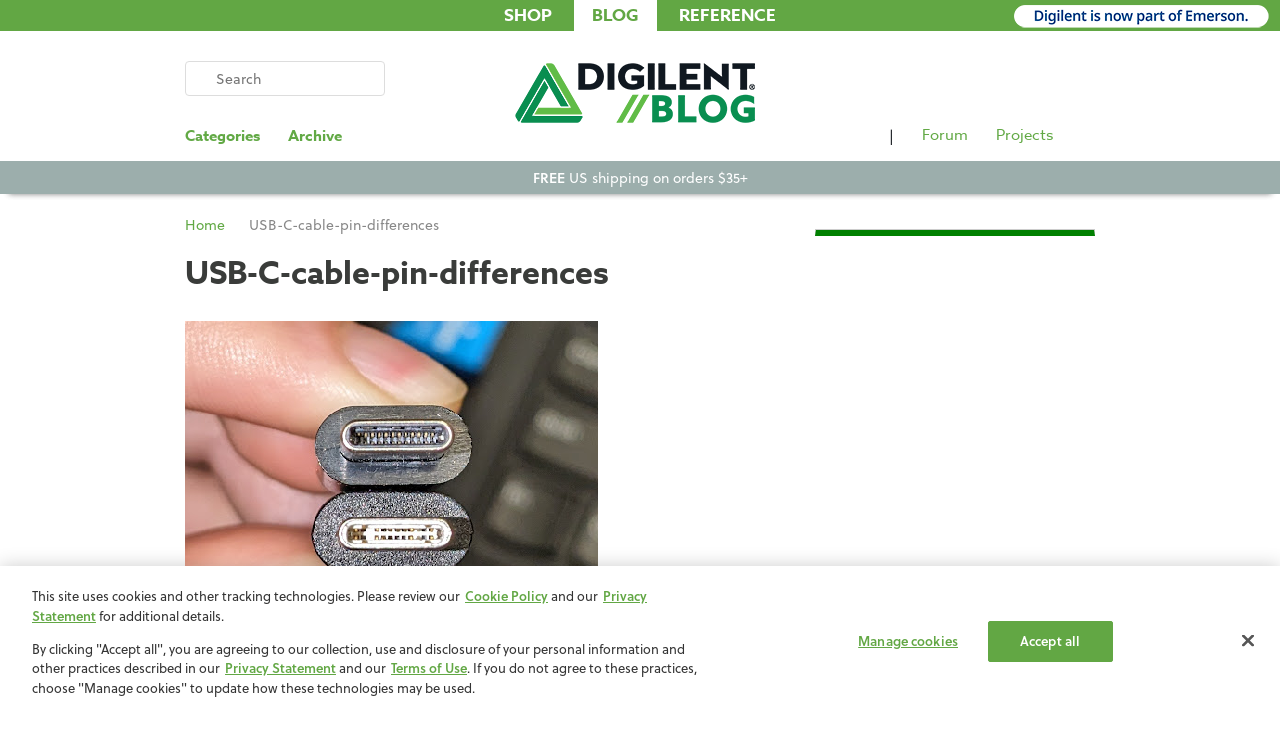

--- FILE ---
content_type: text/html; charset=UTF-8
request_url: https://digilent.com/blog/unleash-the-speed-how-to-identify-the-right-usb-cable-for-blazing-fast-data-transfer-usb-3-0-vs-2-0-and-usb-c-explained/usb-c-cable-pin-differences/
body_size: 12327
content:
<!DOCTYPE html>

<meta name="viewport" content="initial-scale=1.0, width=device-width, user-scalable=yes, minimum-scale=1.0, maximum-scale=2.0">

<html lang="en-US">
<head >
<meta charset="UTF-8">
<meta name="viewport" content="width=device-width, initial-scale=1">
<meta name="referrer" content="always" /> 
<link rel="profile" href="http://gmpg.org/xfn/11">

<!-- OneTrust Cookies Consent Notice start for digilent.com -->
<script type="text/javascript" src="https://cdn.cookielaw.org/consent/6a456c81-3504-49b7-b1fc-8674d90ab87b/OtAutoBlock.js" ></script>
<script src="https://cdn.cookielaw.org/scripttemplates/otSDKStub.js"  type="text/javascript" charset="UTF-8" data-domain-script="6a456c81-3504-49b7-b1fc-8674d90ab87b" ></script>
<script type="text/javascript">
function OptanonWrapper() { }
</script>
<!-- OneTrust Cookies Consent Notice end for digilent.com -->


<title>USB-C-cable-pin-differences &#8211; Digilent Blog</title>
<meta name='robots' content='max-image-preview:large' />
	<style>img:is([sizes="auto" i], [sizes^="auto," i]) { contain-intrinsic-size: 3000px 1500px }</style>
	<link rel='dns-prefetch' href='//fonts.googleapis.com' />
<link rel="alternate" type="application/rss+xml" title="Digilent Blog &raquo; Feed" href="https://digilent.com/blog/feed/" />
<link rel="alternate" type="application/rss+xml" title="Digilent Blog &raquo; Comments Feed" href="https://digilent.com/blog/comments/feed/" />
<link rel="alternate" type="application/rss+xml" title="Digilent Blog &raquo; USB-C-cable-pin-differences Comments Feed" href="https://digilent.com/blog/unleash-the-speed-how-to-identify-the-right-usb-cable-for-blazing-fast-data-transfer-usb-3-0-vs-2-0-and-usb-c-explained/usb-c-cable-pin-differences/feed/" />
<script type="text/javascript">
/* <![CDATA[ */
window._wpemojiSettings = {"baseUrl":"https:\/\/s.w.org\/images\/core\/emoji\/15.0.3\/72x72\/","ext":".png","svgUrl":"https:\/\/s.w.org\/images\/core\/emoji\/15.0.3\/svg\/","svgExt":".svg","source":{"concatemoji":"https:\/\/digilent.com\/blog\/wp-includes\/js\/wp-emoji-release.min.js?ver=6.7.4"}};
/*! This file is auto-generated */
!function(i,n){var o,s,e;function c(e){try{var t={supportTests:e,timestamp:(new Date).valueOf()};sessionStorage.setItem(o,JSON.stringify(t))}catch(e){}}function p(e,t,n){e.clearRect(0,0,e.canvas.width,e.canvas.height),e.fillText(t,0,0);var t=new Uint32Array(e.getImageData(0,0,e.canvas.width,e.canvas.height).data),r=(e.clearRect(0,0,e.canvas.width,e.canvas.height),e.fillText(n,0,0),new Uint32Array(e.getImageData(0,0,e.canvas.width,e.canvas.height).data));return t.every(function(e,t){return e===r[t]})}function u(e,t,n){switch(t){case"flag":return n(e,"\ud83c\udff3\ufe0f\u200d\u26a7\ufe0f","\ud83c\udff3\ufe0f\u200b\u26a7\ufe0f")?!1:!n(e,"\ud83c\uddfa\ud83c\uddf3","\ud83c\uddfa\u200b\ud83c\uddf3")&&!n(e,"\ud83c\udff4\udb40\udc67\udb40\udc62\udb40\udc65\udb40\udc6e\udb40\udc67\udb40\udc7f","\ud83c\udff4\u200b\udb40\udc67\u200b\udb40\udc62\u200b\udb40\udc65\u200b\udb40\udc6e\u200b\udb40\udc67\u200b\udb40\udc7f");case"emoji":return!n(e,"\ud83d\udc26\u200d\u2b1b","\ud83d\udc26\u200b\u2b1b")}return!1}function f(e,t,n){var r="undefined"!=typeof WorkerGlobalScope&&self instanceof WorkerGlobalScope?new OffscreenCanvas(300,150):i.createElement("canvas"),a=r.getContext("2d",{willReadFrequently:!0}),o=(a.textBaseline="top",a.font="600 32px Arial",{});return e.forEach(function(e){o[e]=t(a,e,n)}),o}function t(e){var t=i.createElement("script");t.src=e,t.defer=!0,i.head.appendChild(t)}"undefined"!=typeof Promise&&(o="wpEmojiSettingsSupports",s=["flag","emoji"],n.supports={everything:!0,everythingExceptFlag:!0},e=new Promise(function(e){i.addEventListener("DOMContentLoaded",e,{once:!0})}),new Promise(function(t){var n=function(){try{var e=JSON.parse(sessionStorage.getItem(o));if("object"==typeof e&&"number"==typeof e.timestamp&&(new Date).valueOf()<e.timestamp+604800&&"object"==typeof e.supportTests)return e.supportTests}catch(e){}return null}();if(!n){if("undefined"!=typeof Worker&&"undefined"!=typeof OffscreenCanvas&&"undefined"!=typeof URL&&URL.createObjectURL&&"undefined"!=typeof Blob)try{var e="postMessage("+f.toString()+"("+[JSON.stringify(s),u.toString(),p.toString()].join(",")+"));",r=new Blob([e],{type:"text/javascript"}),a=new Worker(URL.createObjectURL(r),{name:"wpTestEmojiSupports"});return void(a.onmessage=function(e){c(n=e.data),a.terminate(),t(n)})}catch(e){}c(n=f(s,u,p))}t(n)}).then(function(e){for(var t in e)n.supports[t]=e[t],n.supports.everything=n.supports.everything&&n.supports[t],"flag"!==t&&(n.supports.everythingExceptFlag=n.supports.everythingExceptFlag&&n.supports[t]);n.supports.everythingExceptFlag=n.supports.everythingExceptFlag&&!n.supports.flag,n.DOMReady=!1,n.readyCallback=function(){n.DOMReady=!0}}).then(function(){return e}).then(function(){var e;n.supports.everything||(n.readyCallback(),(e=n.source||{}).concatemoji?t(e.concatemoji):e.wpemoji&&e.twemoji&&(t(e.twemoji),t(e.wpemoji)))}))}((window,document),window._wpemojiSettings);
/* ]]> */
</script>
<link rel='stylesheet' id='bunyad-shortcodes-css' href='https://digilent.com/blog/wp-content/plugins/bunyad-shortcodes/css/shortcodes.css?ver=6.7.4' type='text/css' media='all' />
<style id='wp-emoji-styles-inline-css' type='text/css'>

	img.wp-smiley, img.emoji {
		display: inline !important;
		border: none !important;
		box-shadow: none !important;
		height: 1em !important;
		width: 1em !important;
		margin: 0 0.07em !important;
		vertical-align: -0.1em !important;
		background: none !important;
		padding: 0 !important;
	}
</style>
<link rel='stylesheet' id='wp-block-library-css' href='https://digilent.com/blog/wp-includes/css/dist/block-library/style.min.css?ver=6.7.4' type='text/css' media='all' />
<style id='classic-theme-styles-inline-css' type='text/css'>
/*! This file is auto-generated */
.wp-block-button__link{color:#fff;background-color:#32373c;border-radius:9999px;box-shadow:none;text-decoration:none;padding:calc(.667em + 2px) calc(1.333em + 2px);font-size:1.125em}.wp-block-file__button{background:#32373c;color:#fff;text-decoration:none}
</style>
<style id='global-styles-inline-css' type='text/css'>
:root{--wp--preset--aspect-ratio--square: 1;--wp--preset--aspect-ratio--4-3: 4/3;--wp--preset--aspect-ratio--3-4: 3/4;--wp--preset--aspect-ratio--3-2: 3/2;--wp--preset--aspect-ratio--2-3: 2/3;--wp--preset--aspect-ratio--16-9: 16/9;--wp--preset--aspect-ratio--9-16: 9/16;--wp--preset--color--black: #000000;--wp--preset--color--cyan-bluish-gray: #abb8c3;--wp--preset--color--white: #ffffff;--wp--preset--color--pale-pink: #f78da7;--wp--preset--color--vivid-red: #cf2e2e;--wp--preset--color--luminous-vivid-orange: #ff6900;--wp--preset--color--luminous-vivid-amber: #fcb900;--wp--preset--color--light-green-cyan: #7bdcb5;--wp--preset--color--vivid-green-cyan: #00d084;--wp--preset--color--pale-cyan-blue: #8ed1fc;--wp--preset--color--vivid-cyan-blue: #0693e3;--wp--preset--color--vivid-purple: #9b51e0;--wp--preset--gradient--vivid-cyan-blue-to-vivid-purple: linear-gradient(135deg,rgba(6,147,227,1) 0%,rgb(155,81,224) 100%);--wp--preset--gradient--light-green-cyan-to-vivid-green-cyan: linear-gradient(135deg,rgb(122,220,180) 0%,rgb(0,208,130) 100%);--wp--preset--gradient--luminous-vivid-amber-to-luminous-vivid-orange: linear-gradient(135deg,rgba(252,185,0,1) 0%,rgba(255,105,0,1) 100%);--wp--preset--gradient--luminous-vivid-orange-to-vivid-red: linear-gradient(135deg,rgba(255,105,0,1) 0%,rgb(207,46,46) 100%);--wp--preset--gradient--very-light-gray-to-cyan-bluish-gray: linear-gradient(135deg,rgb(238,238,238) 0%,rgb(169,184,195) 100%);--wp--preset--gradient--cool-to-warm-spectrum: linear-gradient(135deg,rgb(74,234,220) 0%,rgb(151,120,209) 20%,rgb(207,42,186) 40%,rgb(238,44,130) 60%,rgb(251,105,98) 80%,rgb(254,248,76) 100%);--wp--preset--gradient--blush-light-purple: linear-gradient(135deg,rgb(255,206,236) 0%,rgb(152,150,240) 100%);--wp--preset--gradient--blush-bordeaux: linear-gradient(135deg,rgb(254,205,165) 0%,rgb(254,45,45) 50%,rgb(107,0,62) 100%);--wp--preset--gradient--luminous-dusk: linear-gradient(135deg,rgb(255,203,112) 0%,rgb(199,81,192) 50%,rgb(65,88,208) 100%);--wp--preset--gradient--pale-ocean: linear-gradient(135deg,rgb(255,245,203) 0%,rgb(182,227,212) 50%,rgb(51,167,181) 100%);--wp--preset--gradient--electric-grass: linear-gradient(135deg,rgb(202,248,128) 0%,rgb(113,206,126) 100%);--wp--preset--gradient--midnight: linear-gradient(135deg,rgb(2,3,129) 0%,rgb(40,116,252) 100%);--wp--preset--font-size--small: 13px;--wp--preset--font-size--medium: 20px;--wp--preset--font-size--large: 36px;--wp--preset--font-size--x-large: 42px;--wp--preset--spacing--20: 0.44rem;--wp--preset--spacing--30: 0.67rem;--wp--preset--spacing--40: 1rem;--wp--preset--spacing--50: 1.5rem;--wp--preset--spacing--60: 2.25rem;--wp--preset--spacing--70: 3.38rem;--wp--preset--spacing--80: 5.06rem;--wp--preset--shadow--natural: 6px 6px 9px rgba(0, 0, 0, 0.2);--wp--preset--shadow--deep: 12px 12px 50px rgba(0, 0, 0, 0.4);--wp--preset--shadow--sharp: 6px 6px 0px rgba(0, 0, 0, 0.2);--wp--preset--shadow--outlined: 6px 6px 0px -3px rgba(255, 255, 255, 1), 6px 6px rgba(0, 0, 0, 1);--wp--preset--shadow--crisp: 6px 6px 0px rgba(0, 0, 0, 1);}:where(.is-layout-flex){gap: 0.5em;}:where(.is-layout-grid){gap: 0.5em;}body .is-layout-flex{display: flex;}.is-layout-flex{flex-wrap: wrap;align-items: center;}.is-layout-flex > :is(*, div){margin: 0;}body .is-layout-grid{display: grid;}.is-layout-grid > :is(*, div){margin: 0;}:where(.wp-block-columns.is-layout-flex){gap: 2em;}:where(.wp-block-columns.is-layout-grid){gap: 2em;}:where(.wp-block-post-template.is-layout-flex){gap: 1.25em;}:where(.wp-block-post-template.is-layout-grid){gap: 1.25em;}.has-black-color{color: var(--wp--preset--color--black) !important;}.has-cyan-bluish-gray-color{color: var(--wp--preset--color--cyan-bluish-gray) !important;}.has-white-color{color: var(--wp--preset--color--white) !important;}.has-pale-pink-color{color: var(--wp--preset--color--pale-pink) !important;}.has-vivid-red-color{color: var(--wp--preset--color--vivid-red) !important;}.has-luminous-vivid-orange-color{color: var(--wp--preset--color--luminous-vivid-orange) !important;}.has-luminous-vivid-amber-color{color: var(--wp--preset--color--luminous-vivid-amber) !important;}.has-light-green-cyan-color{color: var(--wp--preset--color--light-green-cyan) !important;}.has-vivid-green-cyan-color{color: var(--wp--preset--color--vivid-green-cyan) !important;}.has-pale-cyan-blue-color{color: var(--wp--preset--color--pale-cyan-blue) !important;}.has-vivid-cyan-blue-color{color: var(--wp--preset--color--vivid-cyan-blue) !important;}.has-vivid-purple-color{color: var(--wp--preset--color--vivid-purple) !important;}.has-black-background-color{background-color: var(--wp--preset--color--black) !important;}.has-cyan-bluish-gray-background-color{background-color: var(--wp--preset--color--cyan-bluish-gray) !important;}.has-white-background-color{background-color: var(--wp--preset--color--white) !important;}.has-pale-pink-background-color{background-color: var(--wp--preset--color--pale-pink) !important;}.has-vivid-red-background-color{background-color: var(--wp--preset--color--vivid-red) !important;}.has-luminous-vivid-orange-background-color{background-color: var(--wp--preset--color--luminous-vivid-orange) !important;}.has-luminous-vivid-amber-background-color{background-color: var(--wp--preset--color--luminous-vivid-amber) !important;}.has-light-green-cyan-background-color{background-color: var(--wp--preset--color--light-green-cyan) !important;}.has-vivid-green-cyan-background-color{background-color: var(--wp--preset--color--vivid-green-cyan) !important;}.has-pale-cyan-blue-background-color{background-color: var(--wp--preset--color--pale-cyan-blue) !important;}.has-vivid-cyan-blue-background-color{background-color: var(--wp--preset--color--vivid-cyan-blue) !important;}.has-vivid-purple-background-color{background-color: var(--wp--preset--color--vivid-purple) !important;}.has-black-border-color{border-color: var(--wp--preset--color--black) !important;}.has-cyan-bluish-gray-border-color{border-color: var(--wp--preset--color--cyan-bluish-gray) !important;}.has-white-border-color{border-color: var(--wp--preset--color--white) !important;}.has-pale-pink-border-color{border-color: var(--wp--preset--color--pale-pink) !important;}.has-vivid-red-border-color{border-color: var(--wp--preset--color--vivid-red) !important;}.has-luminous-vivid-orange-border-color{border-color: var(--wp--preset--color--luminous-vivid-orange) !important;}.has-luminous-vivid-amber-border-color{border-color: var(--wp--preset--color--luminous-vivid-amber) !important;}.has-light-green-cyan-border-color{border-color: var(--wp--preset--color--light-green-cyan) !important;}.has-vivid-green-cyan-border-color{border-color: var(--wp--preset--color--vivid-green-cyan) !important;}.has-pale-cyan-blue-border-color{border-color: var(--wp--preset--color--pale-cyan-blue) !important;}.has-vivid-cyan-blue-border-color{border-color: var(--wp--preset--color--vivid-cyan-blue) !important;}.has-vivid-purple-border-color{border-color: var(--wp--preset--color--vivid-purple) !important;}.has-vivid-cyan-blue-to-vivid-purple-gradient-background{background: var(--wp--preset--gradient--vivid-cyan-blue-to-vivid-purple) !important;}.has-light-green-cyan-to-vivid-green-cyan-gradient-background{background: var(--wp--preset--gradient--light-green-cyan-to-vivid-green-cyan) !important;}.has-luminous-vivid-amber-to-luminous-vivid-orange-gradient-background{background: var(--wp--preset--gradient--luminous-vivid-amber-to-luminous-vivid-orange) !important;}.has-luminous-vivid-orange-to-vivid-red-gradient-background{background: var(--wp--preset--gradient--luminous-vivid-orange-to-vivid-red) !important;}.has-very-light-gray-to-cyan-bluish-gray-gradient-background{background: var(--wp--preset--gradient--very-light-gray-to-cyan-bluish-gray) !important;}.has-cool-to-warm-spectrum-gradient-background{background: var(--wp--preset--gradient--cool-to-warm-spectrum) !important;}.has-blush-light-purple-gradient-background{background: var(--wp--preset--gradient--blush-light-purple) !important;}.has-blush-bordeaux-gradient-background{background: var(--wp--preset--gradient--blush-bordeaux) !important;}.has-luminous-dusk-gradient-background{background: var(--wp--preset--gradient--luminous-dusk) !important;}.has-pale-ocean-gradient-background{background: var(--wp--preset--gradient--pale-ocean) !important;}.has-electric-grass-gradient-background{background: var(--wp--preset--gradient--electric-grass) !important;}.has-midnight-gradient-background{background: var(--wp--preset--gradient--midnight) !important;}.has-small-font-size{font-size: var(--wp--preset--font-size--small) !important;}.has-medium-font-size{font-size: var(--wp--preset--font-size--medium) !important;}.has-large-font-size{font-size: var(--wp--preset--font-size--large) !important;}.has-x-large-font-size{font-size: var(--wp--preset--font-size--x-large) !important;}
:where(.wp-block-post-template.is-layout-flex){gap: 1.25em;}:where(.wp-block-post-template.is-layout-grid){gap: 1.25em;}
:where(.wp-block-columns.is-layout-flex){gap: 2em;}:where(.wp-block-columns.is-layout-grid){gap: 2em;}
:root :where(.wp-block-pullquote){font-size: 1.5em;line-height: 1.6;}
</style>
<link rel='stylesheet' id='email-subscribers-advanced-form-css' href='https://digilent.com/blog/wp-content/plugins/email-subscribers-advanced-form/assets/css/styles.css?ver=6.7.4' type='text/css' media='all' />
<link rel='stylesheet' id='email-subscribers-css' href='https://digilent.com/blog/wp-content/plugins/email-subscribers/lite/public/css/email-subscribers-public.css?ver=5.8.10' type='text/css' media='all' />
<link rel='stylesheet' id='ext_style-css' href='https://digilent.com/blog/wp-content/plugins/interactive-excel-tables/css/style.css?ver=6.7.4' type='text/css' media='all' />
<link rel='stylesheet' id='hitmag-fonts-css' href='//fonts.googleapis.com/css?family=Ubuntu%3A400%2C500%2C700%7CLato%3A400%2C700%2C400italic%2C700italic%7COpen+Sans%3A400%2C400italic%2C700&#038;subset=latin%2Clatin-ext' type='text/css' media='all' />
<link rel='stylesheet' id='hitmag-style-css' href='https://digilent.com/blog/wp-content/themes/hitmag-digi/style.css?ver=6.7.4' type='text/css' media='all' />
<link rel='stylesheet' id='jquery-flexslider-css' href='https://digilent.com/blog/wp-content/themes/hitmag-digi/css/flexslider.css?ver=6.7.4' type='text/css' media='screen' />
<link rel='stylesheet' id='jquery-magnific-popup-css' href='https://digilent.com/blog/wp-content/themes/hitmag-digi/css/magnific-popup.css?ver=6.7.4' type='text/css' media='all' />
<link rel='stylesheet' id='tablepress-default-css' href='https://digilent.com/blog/wp-content/plugins/tablepress/css/build/default.css?ver=3.1.3' type='text/css' media='all' />
<link rel='stylesheet' id='hcb-style-css' href='https://digilent.com/blog/wp-content/plugins/highlighting-code-block/build/css/hcb--light.css?ver=2.0.1' type='text/css' media='all' />
<style id='hcb-style-inline-css' type='text/css'>
:root{--hcb--fz--base: 14px}:root{--hcb--fz--mobile: 13px}:root{--hcb--ff:Menlo, Consolas, "Hiragino Kaku Gothic ProN", "Hiragino Sans", Meiryo, sans-serif;}
</style>
<script type="text/javascript" src="https://digilent.com/blog/wp-includes/js/jquery/jquery.min.js?ver=3.7.1" id="jquery-core-js"></script>
<script type="text/javascript" src="https://digilent.com/blog/wp-includes/js/jquery/jquery-migrate.min.js?ver=3.4.1" id="jquery-migrate-js"></script>
<script type="text/javascript" id="wti_like_post_script-js-extra">
/* <![CDATA[ */
var wtilp = {"ajax_url":"https:\/\/digilent.com\/blog\/wp-admin\/admin-ajax.php","redirect_url":"","show_counts":"1","style":"style6"};
/* ]]> */
</script>
<script type="text/javascript" src="https://digilent.com/blog/wp-content/plugins/wti-like-post-pro/js/wti-like-post.js?ver=6.7.4" id="wti_like_post_script-js"></script>
<!--[if lt IE 9]>
<script type="text/javascript" src="https://digilent.com/blog/wp-content/themes/hitmag-digi/js/html5shiv.min.js?ver=6.7.4" id="html5shiv-js"></script>
<![endif]-->
<link rel="https://api.w.org/" href="https://digilent.com/blog/wp-json/" /><link rel="alternate" title="JSON" type="application/json" href="https://digilent.com/blog/wp-json/wp/v2/media/30541" /><link rel="EditURI" type="application/rsd+xml" title="RSD" href="https://digilent.com/blog/xmlrpc.php?rsd" />
<meta name="generator" content="WordPress 6.7.4" />
<link rel='shortlink' href='https://digilent.com/blog/?p=30541' />
<link rel="alternate" title="oEmbed (JSON)" type="application/json+oembed" href="https://digilent.com/blog/wp-json/oembed/1.0/embed?url=https%3A%2F%2Fdigilent.com%2Fblog%2Funleash-the-speed-how-to-identify-the-right-usb-cable-for-blazing-fast-data-transfer-usb-3-0-vs-2-0-and-usb-c-explained%2Fusb-c-cable-pin-differences%2F" />
<link rel="alternate" title="oEmbed (XML)" type="text/xml+oembed" href="https://digilent.com/blog/wp-json/oembed/1.0/embed?url=https%3A%2F%2Fdigilent.com%2Fblog%2Funleash-the-speed-how-to-identify-the-right-usb-cable-for-blazing-fast-data-transfer-usb-3-0-vs-2-0-and-usb-c-explained%2Fusb-c-cable-pin-differences%2F&#038;format=xml" />
<link rel="stylesheet" type="text/css" href="https://digilent.com/blog/wp-content/plugins/wti-like-post-pro/css/wti-like-post.css" media="screen" />
		<style type="text/css">
			
			button,
			input[type="button"],
			input[type="reset"],
			input[type="submit"] {
				background: #036937;
			}

            .th-readmore {
                background: #036937;
            }           

            a:hover {
                color: #036937;
            } 

            .main-navigation a:hover {
                background-color: #036937;
            }

            .main-navigation .current_page_item > a,
            .main-navigation .current-menu-item > a,
            .main-navigation .current_page_ancestor > a,
            .main-navigation .current-menu-ancestor > a {
                background-color: #036937;
            }

            #main-nav-button:hover {
                background-color: #036937;
            }

            .post-navigation .post-title:hover {
                color: #036937;
            }

            .top-navigation a:hover {
                color: #036937;
            }

            .top-navigation ul ul a:hover {
                background: #036937;
            }

            #top-nav-button:hover {
                color: #036937;
            }

            .responsive-mainnav li a:hover,
            .responsive-topnav li a:hover {
                background: #036937;
            }

            #hm-search-form .search-form .search-submit {
                background-color: #036937;
            }

            .nav-links .current {
                background: #036937;
            }

            .elementor-widget-container h5,
            .widget-title {
                border-bottom: 2px solid #036937;
            }

            .footer-widget-title {
                border-bottom: 2px solid #036937;
            }

            .widget-area a:hover {
                color: #036937;
            }

            .footer-widget-area .widget a:hover {
                color: #036937;
            }

            .site-info a:hover {
                color: #036937;
            }

            .search-form .search-submit {
                background: #036937;
            }

            .hmb-entry-title a:hover {
                color: #036937;
            }

            .hmb-entry-meta a:hover,
            .hms-meta a:hover {
                color: #036937;
            }

            .hms-title a:hover {
                color: #036937;
            }

            .hmw-grid-post .post-title a:hover {
                color: #036937;
            }

            .footer-widget-area .hmw-grid-post .post-title a:hover,
            .footer-widget-area .hmb-entry-title a:hover,
            .footer-widget-area .hms-title a:hover {
                color: #036937;
            }

            .hm-tabs-wdt .ui-state-active {
                border-bottom: 2px solid #036937;
            }

            a.hm-viewall {
                background: #036937;
            }

            #hitmag-tags a,
            .widget_tag_cloud .tagcloud a {
                background: #036937;
            }

            .site-title a {
                color: #036937;
            }

            .hitmag-post .entry-title a:hover {
                color: #036937;
            }

            .hitmag-post .entry-meta a:hover {
                color: #036937;
            }

            .cat-links a {
                color: #036937;
            }

            .hitmag-single .entry-meta a:hover {
                color: #036937;
            }

            .hitmag-single .author a:hover {
                color: #036937;
            }

            .hm-author-content .author-posts-link {
                color: #036937;
            }

            .hm-tags-links a:hover {
                background: #036937;
            }

            .hm-tagged {
                background: #036937;
            }

            .hm-edit-link a.post-edit-link {
                background: #036937;
            }

            .arc-page-title {
                border-bottom: 2px solid #036937;
            }

            .srch-page-title {
                border-bottom: 2px solid #036937;
            }

            .hm-slider-details .cat-links {
                background: #036937;
            }

            .hm-rel-post .post-title a:hover {
                color: #036937;
            }

            .comment-author a {
                color: #036937;
            }

            .comment-metadata a:hover,
            .comment-metadata a:focus,
            .pingback .comment-edit-link:hover,
            .pingback .comment-edit-link:focus {
                color: #036937;
            }

            .comment-reply-link:hover,
            .comment-reply-link:focus {
                background: #036937;
            }

            .required {
                color: #036937;
            }

            blockquote {
                border-left: 3px solid #036937;
            }

            .comment-reply-title small a:before {
                color: #036937;
            }
            
            .woocommerce ul.products li.product h3:hover,
            .woocommerce-widget-area ul li a:hover,
            .woocommerce-loop-product__title:hover {
                color: #036937;
            }

            .woocommerce-product-search input[type="submit"],
            .woocommerce #respond input#submit, 
            .woocommerce a.button, 
            .woocommerce button.button, 
            .woocommerce input.button,
            .woocommerce nav.woocommerce-pagination ul li a:focus,
            .woocommerce nav.woocommerce-pagination ul li a:hover,
            .woocommerce nav.woocommerce-pagination ul li span.current,
            .woocommerce span.onsale,
            .woocommerce-widget-area .widget-title,
            .woocommerce #respond input#submit.alt,
            .woocommerce a.button.alt,
            .woocommerce button.button.alt,
            .woocommerce input.button.alt {
                background: #036937;
            }		</style>
		<style type="text/css">
			.site-title,
		.site-description {
			position: absolute;
			clip: rect(1px, 1px, 1px, 1px);
		}
			
			
		</style>
	<link rel="icon" href="https://digilent.com/blog/wp-content/uploads/2018/10/cropped-favicon-32x32.png" sizes="32x32" />
<link rel="icon" href="https://digilent.com/blog/wp-content/uploads/2018/10/cropped-favicon-192x192.png" sizes="192x192" />
<link rel="apple-touch-icon" href="https://digilent.com/blog/wp-content/uploads/2018/10/cropped-favicon-180x180.png" />
<meta name="msapplication-TileImage" content="https://digilent.com/blog/wp-content/uploads/2018/10/cropped-favicon-270x270.png" />

    <script>
		let metaTags = document.getElementsByTagName('meta'), 
		robotsMetaFound = false,
		robotsMetaTag;

        for (meta in metaTags) {
            if (metaTags[meta].name == 'robots') {
				robotsMetaFound = true;
                robotsMetaTag = metaTags[meta].content.split(", ");

				for (attribute in robotsMetaTag) {
					if (robotsMetaTag[attribute] == 'index') {
						robotsMetaTag[attribute] = 'noindex';
					} else if (robotsMetaTag[attribute] == 'follow') {
						robotsMetaTag[attribute] = 'nofollow';
					} 
				}

				metaTags[meta].content = robotsMetaTag.join(", ");
            }
        }

		if (!robotsMetaFound) {
			robotsMetaTag = document.createElement('meta');
            robotsMetaTag.setAttribute('name', 'robots');
            robotsMetaTag.setAttribute('content', 'follow, index, max-snippet:-1, max-image-preview:large, max-video-preview:-1');
            document.head.appendChild(robotsMetaTag);
		}
	</script>


  

	<!-- Google Tag Manager -->    
	<script>(function(w,d,s,l,i){w[l]=w[l]||[];w[l].push({'gtm.start':
	new Date().getTime(),event:'gtm.js'});var f=d.getElementsByTagName(s)[0],
	j=d.createElement(s),dl=l!='dataLayer'?'&l='+l:'';j.async=true;j.src=
	'https://www.googletagmanager.com/gtm.js?id='+i+dl;f.parentNode.insertBefore(j,f);
	})(window,document,'script','dataLayer','GTM-M2ZBPLG');</script>    
	<!-- End Google Tag Manager -->

    <!-- SK 2022-03-07 -->
    <!-- Google Tag Manager -->
    <!--
    <script>
    console.log("sk2")
    </script>
	<script>(function(w,d,s,l,i){w[l]=w[l]||[];w[l].push({'gtm.start':
	new Date().getTime(),event:'gtm.js'});var f=d.getElementsByTagName(s)[0],
	j=d.createElement(s),dl=l!='dataLayer'?'&l='+l:'';j.setAttributeNode(d.createAttribute('data-ot-ignore'));j.src=
	'https://www.googletagmanager.com/gtm.js?id='+i+dl;f.parentNode.insertBefore(j,f);
	})(window,document,'script','dataLayer','GTM-M2ZBPLG');</script>
    -->
	<!-- End Google Tag Manager -->
    

	<!-- Bootstrap -->
	<link rel="stylesheet" href="https://cdn.jsdelivr.net/npm/bootstrap@4.5.3/dist/css/bootstrap.min.css" integrity="sha384-TX8t27EcRE3e/ihU7zmQxVncDAy5uIKz4rEkgIXeMed4M0jlfIDPvg6uqKI2xXr2" crossorigin="anonymous">
	<script src="https://cdn.jsdelivr.net/npm/bootstrap@4.5.3/dist/js/bootstrap.bundle.min.js" integrity="sha384-ho+j7jyWK8fNQe+A12Hb8AhRq26LrZ/JpcUGGOn+Y7RsweNrtN/tE3MoK7ZeZDyx" crossorigin="anonymous"></script>

	<!-- Digilent custom stylesheet -->
	<link type="text/css" rel="stylesheet" href="https://digilent.com/blog/wp-content/themes/hitmag-digi/css/custom.css?ver=1757573705"/>

	<script src="//use.typekit.net/axp2oni.js"></script>
	<script>try { Typekit.load({ async: false }); } catch (e) { }</script>

	<script src="https://kit.fontawesome.com/553b1116bb.js" crossorigin="anonymous"></script>

	<!-- Sitewide Banner -->
	<script src="https://files.digilent.com/resources/cdn/sitewide-banner/sitewide-banner.min.js"></script>
	<link href="https://files.digilent.com/resources/cdn/sitewide-banner/sitewide-banner.min.css" rel="stylesheet">

</head>

<body class="attachment attachment-template-default single single-attachment postid-30541 attachmentid-30541 attachment-png wp-custom-logo page-builder hitmag-full-width group-blog th-right-sidebar">

<!-- Google Tag Manager (noscript) -->
<noscript><iframe src="https://www.googletagmanager.com/ns.html?id=GTM-M2ZBPLG"
height="0" width="0" style="display:none;visibility:hidden"></iframe></noscript>
<!-- End Google Tag Manager (noscript) -->

<div id="page" class="site hitmag-wrapper">
	<a class="skip-link screen-reader-text" href="#content">Skip to content</a>

	<header id="masthead" class="site-header" role="banner">
		<div>
			<ul id="header-tabs">
				<li><a href="https://digilent.com">Shop</a></li>
				<li id="blog-tab"><a href="/">Blog</a></li>
				<li><a href="https://digilent.com/reference">Reference</a></li>
			</ul>
			<div id="ni-tag"><img src="https://digilent.com/blog/wp-content/uploads/2024/04/2024-Digilent-EmersonTagline-247x24-1.png" alt="Digilent is now part of Emerson"></div>
		</div>
	
		<div id="header-main" class="hm-container">
			<div id="search-wrapper" class="nav-section">
				<form role="search" method="get" class="search" action="https://digilent.com/blog">
					<i class="search-icon fas fa-search" aria-hidden="true"></i>
					<label>
						<span class="screen-reader-text">Search for:</span>
						<input type="search" class="search-field" placeholder="Search" value="" name="s">
					</label>
				</form>
			</div>

			<div id="logo" class="nav-section">
				<a href="https://digilent.com/blog/" class="custom-logo-link" rel="home"><img width="244" height="64" src="https://digilent.com/blog/wp-content/uploads/2024/04/cropped-2024-Digilent-BlogHeader-247x64-1.png" class="custom-logo" alt="Digilent Blog" decoding="async" /></a>			</div>

			<div id="mobile-menu" class="nav-section">
				<nav class="navbar navbar-expand-l">
					<button class="navbar-toggler" type="button" data-toggle="collapse" data-target="#navbarNav" aria-controls="navbarNav" aria-expanded="false" aria-label="Toggle navigation">			
						<i id="menu-icon" class="fas fa-bars fa-lg"></i>
					</button>

				</nav>
			</div>
		</div>

		<div class="collapse navbar-collapse" id="navbarNav">
			
			<ul class="navbar-nav">
				<li id="mobile-search-wrapper">
					<form role="search" method="get" class="search" action="https://digilent.com/blog">
						<i class="search-icon fas fa-search" aria-hidden="true"></i>
						<label>
							<span class="screen-reader-text">Search for:</span>
							<input type="search" class="search-field" placeholder="Search" value="" name="s">
						</label>
					</form>
				</li>
				<li class="dropdown dropdown-lg nav-link">
					<a class="dropdown-toggle" data-toggle="collapse" href="#categories-collapse" role="button" aria-expanded="false" aria-controls="categories-collapse">Categories <i class="fas fa-angle-down fa-lg"></i></span></a>
					<ul id="categories-collapse" class="collapse"><li class="mobile-nav-link">	<a href="https://digilent.com/blog/category/about-us/">About Us &#8211; Digilent Blog</a></li><li class="mobile-nav-link">
	<a href="https://digilent.com/blog/category/academia/">Digilent Education Processes – Blog</a></li><li class="mobile-nav-link">
	<a href="https://digilent.com/blog/category/products/">Digilent Products: What They Are and How to Use Them</a></li><li class="mobile-nav-link">
	<a href="https://digilent.com/blog/category/events/">Events – Digilent Blog</a></li><li class="mobile-nav-link">
	<a href="https://digilent.com/blog/category/featured/">Featured Articles – Digilent Blog</a></li><li class="mobile-nav-link">
	<a href="https://digilent.com/blog/category/guide/">How-To Guides and Technical Workflows – Digilent Blog</a></li><li class="mobile-nav-link">
	<a href="https://digilent.com/blog/category/news/">Latest News &amp; Announcements – Blog</a></li><li class="mobile-nav-link">
	<a href="https://digilent.com/blog/category/applications/">Product Applications – Digilent Blog</a></li><li class="mobile-nav-link">
</li></ul>				</li>
				<li class="nav-link">				
					<a class="dropdown-toggle" data-toggle="collapse" href="#archive-collapse" role="button" aria-expanded="false" aria-controls="archive-collapse"><span>Archive <i class="fas fa-angle-down fa-lg"></i></span></a>
					<ul id="archive-collapse" class="collapse">
						<li class="mobile-nav-link"><ul>	<li><a href='https://digilent.com/blog/2025/11/'>November 2025</a></li>
	<li><a href='https://digilent.com/blog/2025/10/'>October 2025</a></li>
	<li><a href='https://digilent.com/blog/2025/09/'>September 2025</a></li>
	<li><a href='https://digilent.com/blog/2025/08/'>August 2025</a></li>
	<li><a href='https://digilent.com/blog/2025/07/'>July 2025</a></li>
	<li><a href='https://digilent.com/blog/2025/06/'>June 2025</a></li>
	<li><a href='https://digilent.com/blog/2025/05/'>May 2025</a></li>
	<li><a href='https://digilent.com/blog/2025/04/'>April 2025</a></li>
	<li><a href='https://digilent.com/blog/2025/03/'>March 2025</a></li>
	<li><a href='https://digilent.com/blog/2025/02/'>February 2025</a></li>
	<li><a href='https://digilent.com/blog/2025/01/'>January 2025</a></li>
	<li><a href='https://digilent.com/blog/2024/12/'>December 2024</a></li>
	<li><a href='https://digilent.com/blog/2024/11/'>November 2024</a></li>
	<li><a href='https://digilent.com/blog/2024/10/'>October 2024</a></li>
	<li><a href='https://digilent.com/blog/2024/09/'>September 2024</a></li>
	<li><a href='https://digilent.com/blog/2024/08/'>August 2024</a></li>
	<li><a href='https://digilent.com/blog/2024/07/'>July 2024</a></li>
	<li><a href='https://digilent.com/blog/2024/06/'>June 2024</a></li>
	<li><a href='https://digilent.com/blog/2024/05/'>May 2024</a></li>
	<li><a href='https://digilent.com/blog/2024/04/'>April 2024</a></li>
	<li><a href='https://digilent.com/blog/2024/03/'>March 2024</a></li>
	<li><a href='https://digilent.com/blog/2024/02/'>February 2024</a></li>
	<li><a href='https://digilent.com/blog/2024/01/'>January 2024</a></li>
	<li><a href='https://digilent.com/blog/2023/12/'>December 2023</a></li>
	<li><a href='https://digilent.com/blog/2023/11/'>November 2023</a></li>
	<li><a href='https://digilent.com/blog/2023/10/'>October 2023</a></li>
	<li><a href='https://digilent.com/blog/2023/09/'>September 2023</a></li>
	<li><a href='https://digilent.com/blog/2023/08/'>August 2023</a></li>
	<li><a href='https://digilent.com/blog/2023/07/'>July 2023</a></li>
	<li><a href='https://digilent.com/blog/2023/06/'>June 2023</a></li>
	<li><a href='https://digilent.com/blog/2023/05/'>May 2023</a></li>
	<li><a href='https://digilent.com/blog/2023/04/'>April 2023</a></li>
	<li><a href='https://digilent.com/blog/2023/03/'>March 2023</a></li>
	<li><a href='https://digilent.com/blog/2023/02/'>February 2023</a></li>
	<li><a href='https://digilent.com/blog/2023/01/'>January 2023</a></li>
	<li><a href='https://digilent.com/blog/2022/12/'>December 2022</a></li>
	<li><a href='https://digilent.com/blog/2022/11/'>November 2022</a></li>
	<li><a href='https://digilent.com/blog/2022/09/'>September 2022</a></li>
	<li><a href='https://digilent.com/blog/2022/08/'>August 2022</a></li>
	<li><a href='https://digilent.com/blog/2022/07/'>July 2022</a></li>
	<li><a href='https://digilent.com/blog/2022/06/'>June 2022</a></li>
	<li><a href='https://digilent.com/blog/2022/05/'>May 2022</a></li>
	<li><a href='https://digilent.com/blog/2022/04/'>April 2022</a></li>
	<li><a href='https://digilent.com/blog/2022/03/'>March 2022</a></li>
	<li><a href='https://digilent.com/blog/2022/02/'>February 2022</a></li>
	<li><a href='https://digilent.com/blog/2022/01/'>January 2022</a></li>
	<li><a href='https://digilent.com/blog/2021/12/'>December 2021</a></li>
	<li><a href='https://digilent.com/blog/2021/10/'>October 2021</a></li>
	<li><a href='https://digilent.com/blog/2021/09/'>September 2021</a></li>
	<li><a href='https://digilent.com/blog/2021/08/'>August 2021</a></li>
	<li><a href='https://digilent.com/blog/2021/07/'>July 2021</a></li>
	<li><a href='https://digilent.com/blog/2021/06/'>June 2021</a></li>
	<li><a href='https://digilent.com/blog/2021/05/'>May 2021</a></li>
	<li><a href='https://digilent.com/blog/2021/04/'>April 2021</a></li>
	<li><a href='https://digilent.com/blog/2021/03/'>March 2021</a></li>
	<li><a href='https://digilent.com/blog/2021/02/'>February 2021</a></li>
	<li><a href='https://digilent.com/blog/2021/01/'>January 2021</a></li>
	<li><a href='https://digilent.com/blog/2020/12/'>December 2020</a></li>
	<li><a href='https://digilent.com/blog/2020/09/'>September 2020</a></li>
	<li><a href='https://digilent.com/blog/2020/08/'>August 2020</a></li>
	<li><a href='https://digilent.com/blog/2020/07/'>July 2020</a></li>
	<li><a href='https://digilent.com/blog/2020/06/'>June 2020</a></li>
	<li><a href='https://digilent.com/blog/2020/05/'>May 2020</a></li>
	<li><a href='https://digilent.com/blog/2020/04/'>April 2020</a></li>
	<li><a href='https://digilent.com/blog/2020/03/'>March 2020</a></li>
	<li><a href='https://digilent.com/blog/2020/02/'>February 2020</a></li>
	<li><a href='https://digilent.com/blog/2020/01/'>January 2020</a></li>
	<li><a href='https://digilent.com/blog/2019/12/'>December 2019</a></li>
	<li><a href='https://digilent.com/blog/2019/11/'>November 2019</a></li>
	<li><a href='https://digilent.com/blog/2019/10/'>October 2019</a></li>
	<li><a href='https://digilent.com/blog/2019/09/'>September 2019</a></li>
	<li><a href='https://digilent.com/blog/2019/08/'>August 2019</a></li>
	<li><a href='https://digilent.com/blog/2019/07/'>July 2019</a></li>
	<li><a href='https://digilent.com/blog/2019/06/'>June 2019</a></li>
	<li><a href='https://digilent.com/blog/2019/05/'>May 2019</a></li>
	<li><a href='https://digilent.com/blog/2019/04/'>April 2019</a></li>
	<li><a href='https://digilent.com/blog/2019/03/'>March 2019</a></li>
	<li><a href='https://digilent.com/blog/2019/02/'>February 2019</a></li>
	<li><a href='https://digilent.com/blog/2019/01/'>January 2019</a></li>
	<li><a href='https://digilent.com/blog/2018/12/'>December 2018</a></li>
	<li><a href='https://digilent.com/blog/2018/11/'>November 2018</a></li>
	<li><a href='https://digilent.com/blog/2018/10/'>October 2018</a></li>
	<li><a href='https://digilent.com/blog/2018/09/'>September 2018</a></li>
	<li><a href='https://digilent.com/blog/2018/08/'>August 2018</a></li>
	<li><a href='https://digilent.com/blog/2018/07/'>July 2018</a></li>
	<li><a href='https://digilent.com/blog/2018/06/'>June 2018</a></li>
	<li><a href='https://digilent.com/blog/2018/05/'>May 2018</a></li>
	<li><a href='https://digilent.com/blog/2018/04/'>April 2018</a></li>
	<li><a href='https://digilent.com/blog/2018/03/'>March 2018</a></li>
	<li><a href='https://digilent.com/blog/2018/02/'>February 2018</a></li>
	<li><a href='https://digilent.com/blog/2018/01/'>January 2018</a></li>
	<li><a href='https://digilent.com/blog/2017/12/'>December 2017</a></li>
	<li><a href='https://digilent.com/blog/2017/11/'>November 2017</a></li>
	<li><a href='https://digilent.com/blog/2017/10/'>October 2017</a></li>
	<li><a href='https://digilent.com/blog/2017/09/'>September 2017</a></li>
	<li><a href='https://digilent.com/blog/2017/08/'>August 2017</a></li>
	<li><a href='https://digilent.com/blog/2017/07/'>July 2017</a></li>
	<li><a href='https://digilent.com/blog/2017/06/'>June 2017</a></li>
	<li><a href='https://digilent.com/blog/2017/05/'>May 2017</a></li>
	<li><a href='https://digilent.com/blog/2017/04/'>April 2017</a></li>
	<li><a href='https://digilent.com/blog/2017/03/'>March 2017</a></li>
	<li><a href='https://digilent.com/blog/2017/02/'>February 2017</a></li>
	<li><a href='https://digilent.com/blog/2017/01/'>January 2017</a></li>
	<li><a href='https://digilent.com/blog/2016/12/'>December 2016</a></li>
	<li><a href='https://digilent.com/blog/2016/11/'>November 2016</a></li>
	<li><a href='https://digilent.com/blog/2016/10/'>October 2016</a></li>
	<li><a href='https://digilent.com/blog/2016/09/'>September 2016</a></li>
	<li><a href='https://digilent.com/blog/2016/08/'>August 2016</a></li>
	<li><a href='https://digilent.com/blog/2016/07/'>July 2016</a></li>
	<li><a href='https://digilent.com/blog/2016/06/'>June 2016</a></li>
	<li><a href='https://digilent.com/blog/2016/05/'>May 2016</a></li>
	<li><a href='https://digilent.com/blog/2016/04/'>April 2016</a></li>
	<li><a href='https://digilent.com/blog/2016/03/'>March 2016</a></li>
	<li><a href='https://digilent.com/blog/2016/02/'>February 2016</a></li>
	<li><a href='https://digilent.com/blog/2016/01/'>January 2016</a></li>
	<li><a href='https://digilent.com/blog/2015/12/'>December 2015</a></li>
	<li><a href='https://digilent.com/blog/2015/11/'>November 2015</a></li>
	<li><a href='https://digilent.com/blog/2015/10/'>October 2015</a></li>
	<li><a href='https://digilent.com/blog/2015/09/'>September 2015</a></li>
	<li><a href='https://digilent.com/blog/2015/08/'>August 2015</a></li>
	<li><a href='https://digilent.com/blog/2015/07/'>July 2015</a></li>
	<li><a href='https://digilent.com/blog/2015/06/'>June 2015</a></li>
	<li><a href='https://digilent.com/blog/2015/05/'>May 2015</a></li>
	<li><a href='https://digilent.com/blog/2015/04/'>April 2015</a></li>
	<li><a href='https://digilent.com/blog/2015/03/'>March 2015</a></li>
	<li><a href='https://digilent.com/blog/2015/02/'>February 2015</a></li>
	<li><a href='https://digilent.com/blog/2015/01/'>January 2015</a></li>
	<li><a href='https://digilent.com/blog/2014/12/'>December 2014</a></li>
	<li><a href='https://digilent.com/blog/2014/11/'>November 2014</a></li>
	<li><a href='https://digilent.com/blog/2014/10/'>October 2014</a></li>
	<li><a href='https://digilent.com/blog/2014/09/'>September 2014</a></li>
	<li><a href='https://digilent.com/blog/2014/08/'>August 2014</a></li>
	<li><a href='https://digilent.com/blog/2014/07/'>July 2014</a></li>
	<li><a href='https://digilent.com/blog/2014/06/'>June 2014</a></li>
	<li><a href='https://digilent.com/blog/2014/05/'>May 2014</a></li>
	<li><a href='https://digilent.com/blog/2014/04/'>April 2014</a></li>
</ul></li></ul>				</li>
				<li class="horizontal-divider"></li>
				<li class="nav-link">
					<a href="#">Forum</a>
				</li>
				<li class="nav-link">
					<a  href="#">Projects</a>
				</li>
				<li class="nav-link">
					<a href="#">Digilent Github</a>
				</li>
			</ul>
		</div>

		<div class="hm-container">
			<ul id="nav-links" class="nav">
				<li class="dropdown">
					<a href="#" class="dropdown-toggle" data-toggle="dropdown"><span>Categories <i class="fas fa-angle-down fa-lg"></i></span></a>
					
					<ul class="dropdown-menu dropdown-menu-lg row one-col">
						<li class="col-sm-12">
							<ul>
								<li>	<a href="https://digilent.com/blog/category/about-us/">About Us &#8211; Digilent Blog</a></li><li>
	<a href="https://digilent.com/blog/category/academia/">Digilent Education Processes – Blog</a></li><li>
	<a href="https://digilent.com/blog/category/products/">Digilent Products: What They Are and How to Use Them</a></li><li>
	<a href="https://digilent.com/blog/category/events/">Events – Digilent Blog</a></li><li>
	<a href="https://digilent.com/blog/category/featured/">Featured Articles – Digilent Blog</a></li><li>
	<a href="https://digilent.com/blog/category/guide/">How-To Guides and Technical Workflows – Digilent Blog</a></li><li>
	<a href="https://digilent.com/blog/category/news/">Latest News &amp; Announcements – Blog</a></li><li>
	<a href="https://digilent.com/blog/category/applications/">Product Applications – Digilent Blog</a></li><li>
</li>							</ul>
						</li>
					</ul>
				</li>
			
				<li class="dropdown">
					<a href="#" class="dropdown-toggle" data-toggle="dropdown"><span>Archive <i class="fas fa-angle-down fa-lg"></i></span></a>
					<ul id="archives-list" class="dropdown-menu dropdown-menu-lg row one-col">
						<li class="col-sm-12">
							<ul>
									<li><a href='https://digilent.com/blog/2025/11/'>November 2025</a></li>
	<li><a href='https://digilent.com/blog/2025/10/'>October 2025</a></li>
	<li><a href='https://digilent.com/blog/2025/09/'>September 2025</a></li>
	<li><a href='https://digilent.com/blog/2025/08/'>August 2025</a></li>
	<li><a href='https://digilent.com/blog/2025/07/'>July 2025</a></li>
	<li><a href='https://digilent.com/blog/2025/06/'>June 2025</a></li>
	<li><a href='https://digilent.com/blog/2025/05/'>May 2025</a></li>
	<li><a href='https://digilent.com/blog/2025/04/'>April 2025</a></li>
	<li><a href='https://digilent.com/blog/2025/03/'>March 2025</a></li>
	<li><a href='https://digilent.com/blog/2025/02/'>February 2025</a></li>
	<li><a href='https://digilent.com/blog/2025/01/'>January 2025</a></li>
	<li><a href='https://digilent.com/blog/2024/12/'>December 2024</a></li>
	<li><a href='https://digilent.com/blog/2024/11/'>November 2024</a></li>
	<li><a href='https://digilent.com/blog/2024/10/'>October 2024</a></li>
	<li><a href='https://digilent.com/blog/2024/09/'>September 2024</a></li>
	<li><a href='https://digilent.com/blog/2024/08/'>August 2024</a></li>
	<li><a href='https://digilent.com/blog/2024/07/'>July 2024</a></li>
	<li><a href='https://digilent.com/blog/2024/06/'>June 2024</a></li>
	<li><a href='https://digilent.com/blog/2024/05/'>May 2024</a></li>
	<li><a href='https://digilent.com/blog/2024/04/'>April 2024</a></li>
	<li><a href='https://digilent.com/blog/2024/03/'>March 2024</a></li>
	<li><a href='https://digilent.com/blog/2024/02/'>February 2024</a></li>
	<li><a href='https://digilent.com/blog/2024/01/'>January 2024</a></li>
	<li><a href='https://digilent.com/blog/2023/12/'>December 2023</a></li>
	<li><a href='https://digilent.com/blog/2023/11/'>November 2023</a></li>
	<li><a href='https://digilent.com/blog/2023/10/'>October 2023</a></li>
	<li><a href='https://digilent.com/blog/2023/09/'>September 2023</a></li>
	<li><a href='https://digilent.com/blog/2023/08/'>August 2023</a></li>
	<li><a href='https://digilent.com/blog/2023/07/'>July 2023</a></li>
	<li><a href='https://digilent.com/blog/2023/06/'>June 2023</a></li>
	<li><a href='https://digilent.com/blog/2023/05/'>May 2023</a></li>
	<li><a href='https://digilent.com/blog/2023/04/'>April 2023</a></li>
	<li><a href='https://digilent.com/blog/2023/03/'>March 2023</a></li>
	<li><a href='https://digilent.com/blog/2023/02/'>February 2023</a></li>
	<li><a href='https://digilent.com/blog/2023/01/'>January 2023</a></li>
	<li><a href='https://digilent.com/blog/2022/12/'>December 2022</a></li>
	<li><a href='https://digilent.com/blog/2022/11/'>November 2022</a></li>
	<li><a href='https://digilent.com/blog/2022/09/'>September 2022</a></li>
	<li><a href='https://digilent.com/blog/2022/08/'>August 2022</a></li>
	<li><a href='https://digilent.com/blog/2022/07/'>July 2022</a></li>
	<li><a href='https://digilent.com/blog/2022/06/'>June 2022</a></li>
	<li><a href='https://digilent.com/blog/2022/05/'>May 2022</a></li>
	<li><a href='https://digilent.com/blog/2022/04/'>April 2022</a></li>
	<li><a href='https://digilent.com/blog/2022/03/'>March 2022</a></li>
	<li><a href='https://digilent.com/blog/2022/02/'>February 2022</a></li>
	<li><a href='https://digilent.com/blog/2022/01/'>January 2022</a></li>
	<li><a href='https://digilent.com/blog/2021/12/'>December 2021</a></li>
	<li><a href='https://digilent.com/blog/2021/10/'>October 2021</a></li>
	<li><a href='https://digilent.com/blog/2021/09/'>September 2021</a></li>
	<li><a href='https://digilent.com/blog/2021/08/'>August 2021</a></li>
	<li><a href='https://digilent.com/blog/2021/07/'>July 2021</a></li>
	<li><a href='https://digilent.com/blog/2021/06/'>June 2021</a></li>
	<li><a href='https://digilent.com/blog/2021/05/'>May 2021</a></li>
	<li><a href='https://digilent.com/blog/2021/04/'>April 2021</a></li>
	<li><a href='https://digilent.com/blog/2021/03/'>March 2021</a></li>
	<li><a href='https://digilent.com/blog/2021/02/'>February 2021</a></li>
	<li><a href='https://digilent.com/blog/2021/01/'>January 2021</a></li>
	<li><a href='https://digilent.com/blog/2020/12/'>December 2020</a></li>
	<li><a href='https://digilent.com/blog/2020/09/'>September 2020</a></li>
	<li><a href='https://digilent.com/blog/2020/08/'>August 2020</a></li>
	<li><a href='https://digilent.com/blog/2020/07/'>July 2020</a></li>
	<li><a href='https://digilent.com/blog/2020/06/'>June 2020</a></li>
	<li><a href='https://digilent.com/blog/2020/05/'>May 2020</a></li>
	<li><a href='https://digilent.com/blog/2020/04/'>April 2020</a></li>
	<li><a href='https://digilent.com/blog/2020/03/'>March 2020</a></li>
	<li><a href='https://digilent.com/blog/2020/02/'>February 2020</a></li>
	<li><a href='https://digilent.com/blog/2020/01/'>January 2020</a></li>
	<li><a href='https://digilent.com/blog/2019/12/'>December 2019</a></li>
	<li><a href='https://digilent.com/blog/2019/11/'>November 2019</a></li>
	<li><a href='https://digilent.com/blog/2019/10/'>October 2019</a></li>
	<li><a href='https://digilent.com/blog/2019/09/'>September 2019</a></li>
	<li><a href='https://digilent.com/blog/2019/08/'>August 2019</a></li>
	<li><a href='https://digilent.com/blog/2019/07/'>July 2019</a></li>
	<li><a href='https://digilent.com/blog/2019/06/'>June 2019</a></li>
	<li><a href='https://digilent.com/blog/2019/05/'>May 2019</a></li>
	<li><a href='https://digilent.com/blog/2019/04/'>April 2019</a></li>
	<li><a href='https://digilent.com/blog/2019/03/'>March 2019</a></li>
	<li><a href='https://digilent.com/blog/2019/02/'>February 2019</a></li>
	<li><a href='https://digilent.com/blog/2019/01/'>January 2019</a></li>
	<li><a href='https://digilent.com/blog/2018/12/'>December 2018</a></li>
	<li><a href='https://digilent.com/blog/2018/11/'>November 2018</a></li>
	<li><a href='https://digilent.com/blog/2018/10/'>October 2018</a></li>
	<li><a href='https://digilent.com/blog/2018/09/'>September 2018</a></li>
	<li><a href='https://digilent.com/blog/2018/08/'>August 2018</a></li>
	<li><a href='https://digilent.com/blog/2018/07/'>July 2018</a></li>
	<li><a href='https://digilent.com/blog/2018/06/'>June 2018</a></li>
	<li><a href='https://digilent.com/blog/2018/05/'>May 2018</a></li>
	<li><a href='https://digilent.com/blog/2018/04/'>April 2018</a></li>
	<li><a href='https://digilent.com/blog/2018/03/'>March 2018</a></li>
	<li><a href='https://digilent.com/blog/2018/02/'>February 2018</a></li>
	<li><a href='https://digilent.com/blog/2018/01/'>January 2018</a></li>
	<li><a href='https://digilent.com/blog/2017/12/'>December 2017</a></li>
	<li><a href='https://digilent.com/blog/2017/11/'>November 2017</a></li>
	<li><a href='https://digilent.com/blog/2017/10/'>October 2017</a></li>
	<li><a href='https://digilent.com/blog/2017/09/'>September 2017</a></li>
	<li><a href='https://digilent.com/blog/2017/08/'>August 2017</a></li>
	<li><a href='https://digilent.com/blog/2017/07/'>July 2017</a></li>
	<li><a href='https://digilent.com/blog/2017/06/'>June 2017</a></li>
	<li><a href='https://digilent.com/blog/2017/05/'>May 2017</a></li>
	<li><a href='https://digilent.com/blog/2017/04/'>April 2017</a></li>
	<li><a href='https://digilent.com/blog/2017/03/'>March 2017</a></li>
	<li><a href='https://digilent.com/blog/2017/02/'>February 2017</a></li>
	<li><a href='https://digilent.com/blog/2017/01/'>January 2017</a></li>
	<li><a href='https://digilent.com/blog/2016/12/'>December 2016</a></li>
	<li><a href='https://digilent.com/blog/2016/11/'>November 2016</a></li>
	<li><a href='https://digilent.com/blog/2016/10/'>October 2016</a></li>
	<li><a href='https://digilent.com/blog/2016/09/'>September 2016</a></li>
	<li><a href='https://digilent.com/blog/2016/08/'>August 2016</a></li>
	<li><a href='https://digilent.com/blog/2016/07/'>July 2016</a></li>
	<li><a href='https://digilent.com/blog/2016/06/'>June 2016</a></li>
	<li><a href='https://digilent.com/blog/2016/05/'>May 2016</a></li>
	<li><a href='https://digilent.com/blog/2016/04/'>April 2016</a></li>
	<li><a href='https://digilent.com/blog/2016/03/'>March 2016</a></li>
	<li><a href='https://digilent.com/blog/2016/02/'>February 2016</a></li>
	<li><a href='https://digilent.com/blog/2016/01/'>January 2016</a></li>
	<li><a href='https://digilent.com/blog/2015/12/'>December 2015</a></li>
	<li><a href='https://digilent.com/blog/2015/11/'>November 2015</a></li>
	<li><a href='https://digilent.com/blog/2015/10/'>October 2015</a></li>
	<li><a href='https://digilent.com/blog/2015/09/'>September 2015</a></li>
	<li><a href='https://digilent.com/blog/2015/08/'>August 2015</a></li>
	<li><a href='https://digilent.com/blog/2015/07/'>July 2015</a></li>
	<li><a href='https://digilent.com/blog/2015/06/'>June 2015</a></li>
	<li><a href='https://digilent.com/blog/2015/05/'>May 2015</a></li>
	<li><a href='https://digilent.com/blog/2015/04/'>April 2015</a></li>
	<li><a href='https://digilent.com/blog/2015/03/'>March 2015</a></li>
	<li><a href='https://digilent.com/blog/2015/02/'>February 2015</a></li>
	<li><a href='https://digilent.com/blog/2015/01/'>January 2015</a></li>
	<li><a href='https://digilent.com/blog/2014/12/'>December 2014</a></li>
	<li><a href='https://digilent.com/blog/2014/11/'>November 2014</a></li>
	<li><a href='https://digilent.com/blog/2014/10/'>October 2014</a></li>
	<li><a href='https://digilent.com/blog/2014/09/'>September 2014</a></li>
	<li><a href='https://digilent.com/blog/2014/08/'>August 2014</a></li>
	<li><a href='https://digilent.com/blog/2014/07/'>July 2014</a></li>
	<li><a href='https://digilent.com/blog/2014/06/'>June 2014</a></li>
	<li><a href='https://digilent.com/blog/2014/05/'>May 2014</a></li>
	<li><a href='https://digilent.com/blog/2014/04/'>April 2014</a></li>
							</ul>
						</li>
					</ul>
				</li>

				<li class="vert-divider">|</li>

				<li class="nav-link">
					<a href="https://forum.digilentinc.com" target="_blank" rel="noopener">Forum</a>
				</li>

				<li class="nav-link">
					<a href="https://projects.digilentinc.com" target="_blank" rel="noopener">Projects</a>
				</li>

				<li class="nav-link">
					<a id="github-link" href="https://github.com/digilent" target="_blank" rel="noopener" title="Github">
						<i id="github-icon" class="fa fa-github fa-lg"></i>
					</a>
				</li>

			</ul>
		</div>
		
		<section id="sitewide-banner-slot"></section>
	</header><!-- #masthead -->

	<div id="content" class="site-content">
		<div class="hm-container">

	<div id="primary" class="content-area">
		<main id="main" class="site-main" role="main">

		
<article id="post-30541" class="hitmag-single post-30541 attachment type-attachment status-inherit hentry">
	<header class="entry-header">
		<div class="breadcrumbs"><a href="https://digilent.com/blog">Home</a> <span class="breadcrumbs-sep"><i class="fa fa-angle-right"></i></span>  <span class="breadcrumbs-sep"><i class="fa fa-angle-right"></i></span> USB-C-cable-pin-differences</div><h1 class="entry-title">USB-C-cable-pin-differences</h1>
	</header><!-- .entry-header -->

	<div class="entry-content">
		<p class="attachment"><a href='https://digilent.com/blog/wp-content/uploads/2024/03/USB-C-cable-pin-differences.png'><img fetchpriority="high" decoding="async" width="413" height="327" src="https://digilent.com/blog/wp-content/uploads/2024/03/USB-C-cable-pin-differences.png" class="attachment-medium size-medium" alt="" /></a></p>
	</div><!-- .entry-content -->

	<footer class="entry-footer">
			</footer><!-- .entry-footer -->
</article><!-- #post-## -->

	<nav class="navigation post-navigation" aria-label="Posts">
		<h2 class="screen-reader-text">Post navigation</h2>
		<div class="nav-links"><div class="nav-previous"><a href="https://digilent.com/blog/unleash-the-speed-how-to-identify-the-right-usb-cable-for-blazing-fast-data-transfer-usb-3-0-vs-2-0-and-usb-c-explained/" rel="prev"><span class="meta-nav" aria-hidden="true">Previous Article</span> <span class="post-title">Unleash the Speed: How to Identify the Right USB Cable for Blazing-Fast Data Transfer (USB 3.0 vs. 2.0 and USB-C Explained)</span></a></div></div>
	</nav><div class="hm-authorbox">

    <div class="hm-author-img">
        <img alt='' src='https://secure.gravatar.com/avatar/fc7baf2430001248188e564ea9d7d1ae?s=100&#038;d=mm&#038;r=g' srcset='https://secure.gravatar.com/avatar/fc7baf2430001248188e564ea9d7d1ae?s=200&#038;d=mm&#038;r=g 2x' class='avatar avatar-100 photo' height='100' width='100' decoding='async'/>    </div>

    <div class="hm-author-content">
        <h4 class="author-name">About Kyli Dokes</h4>
        <p class="author-description"></p>
        <a class="author-posts-link" href="https://digilent.com/blog/author/kdokes/" title="Kyli Dokes">
            View all posts by Kyli Dokes &rarr;        </a>
    </div>

</div>
<div id="comments" class="comments-area">

		<div id="respond" class="comment-respond">
		<h3 id="reply-title" class="comment-reply-title">Leave a Reply <small><a rel="nofollow" id="cancel-comment-reply-link" href="/blog/unleash-the-speed-how-to-identify-the-right-usb-cable-for-blazing-fast-data-transfer-usb-3-0-vs-2-0-and-usb-c-explained/usb-c-cable-pin-differences/#respond" style="display:none;">Cancel reply</a></small></h3><form action="https://digilent.com/blog/wp-comments-post.php" method="post" id="commentform" class="comment-form" novalidate><p class="comment-notes"><span id="email-notes">Your email address will not be published.</span> <span class="required-field-message">Required fields are marked <span class="required">*</span></span></p><p class="comment-form-comment"><label for="comment">Comment <span class="required">*</span></label> <textarea id="comment" name="comment" cols="45" rows="8" maxlength="65525" required></textarea></p><p class="comment-form-author"><label for="author">Name <span class="required">*</span></label> <input id="author" name="author" type="text" value="" size="30" maxlength="245" autocomplete="name" required /></p>
<p class="comment-form-email"><label for="email">Email <span class="required">*</span></label> <input id="email" name="email" type="email" value="" size="30" maxlength="100" aria-describedby="email-notes" autocomplete="email" required /></p>
<p class="comment-form-url"><label for="url">Website</label> <input id="url" name="url" type="url" value="" size="30" maxlength="200" autocomplete="url" /></p>
<p class="form-submit"><input name="submit" type="submit" id="submit" class="submit" value="Post Comment" /> <input type='hidden' name='comment_post_ID' value='30541' id='comment_post_ID' />
<input type='hidden' name='comment_parent' id='comment_parent' value='0' />
</p><p style="display: none;"><input type="hidden" id="akismet_comment_nonce" name="akismet_comment_nonce" value="00af1eab5f" /></p><p style="display: none !important;" class="akismet-fields-container" data-prefix="ak_"><label>&#916;<textarea name="ak_hp_textarea" cols="45" rows="8" maxlength="100"></textarea></label><input type="hidden" id="ak_js_1" name="ak_js" value="75"/><script>document.getElementById( "ak_js_1" ).setAttribute( "value", ( new Date() ).getTime() );</script></p></form>	</div><!-- #respond -->
	
</div><!-- #comments -->

		</main><!-- #main -->
	</div><!-- #primary -->


<aside id="secondary" class="widget-area" role="complementary">
	
</aside>

	</div><!-- .hm-container -->
	</div><!-- #content -->

	<div class="footer">
        <div class="container">
            <div class="row footer-links">

                <div class="footer-info-col col-xs-12 col-sm-6 col-md-2">
                    <h5 class="footer-info-heading">
                        <a href="https://digilent.com/company/">Company</a>
                    </h5>
                    <ul>
                        <li>
                            <a href="https://digilent.com/company/#about-digilent">About Us</a>
                        </li>
                        <li>
                            <a href="https://digilent.com/company/#faqs">FAQs</a>
                        </li>
                        <li>
                            <a href="https://digilent.com/shipping-returns/">Shipping & Returns</a>
                        </li>
                        <li>
                            <a href="https://digilent.com/company/#jobs">Jobs</a>
                        </li>
                        <li>
                            <a href="https://digilent.com/legal-privacy/">Legal & Privacy</a>
                        </li>
                    </ul>
                </div>

                <div class="footer-info-col col-xs-12 col-sm-6 col-md-2">
                    <h5 class="footer-info-heading">
                        <a href="https://digilent.com/news/">News</a>
                    </h5>
                    <ul>
                        <li>
                            <a href="https://digilent.com/blog/">Blog</a>
                        </li>
                        <li>
                            <a href="https://digilent.com/news/#newsletter">Newsletter</a>
                        </li>
                        <li>
                            <a href="https://digilent.com/news/#events">Events</a>
                        </li>
                    </ul>
                </div>

                <div class="footer-info-col col-xs-12 col-sm-6 col-md-2">
                    <h5 class="footer-info-heading">
                        <a href="https://digilent.com/affiliations/">Affiliations</a>
                    </h5>
                    <ul>
                        <li>
                            <a href="https://digilent.com/affiliations/#distributors">List of Distributors</a>
                        </li>
                        <li>
                            <a href="https://digilent.com/affiliations/#partners">Technology Partners</a>
                        </li>
                    </ul>
                </div>

                <div class="footer-info-col col-xs-12 col-sm-6 col-md-4">
                    <h5 class="footer-info-heading">Subscribe to our newsletter</h5>
                    <p>Get the latest updates on new products and upcoming sales</p>

                    <!-- AC Form Start -->
					<div class="_form_9"></div>
                    <script src="https://digilent.activehosted.com/f/embed.php?id=9" type="text/javascript" charset="utf-8"></script>
                    <!-- AC Form End -->
                </div>

                <div class="footer-info-col col-xs-12 col-sm-6 col-md-2">
                    <h5 class="footer-info-heading">Contact Us</h5>
                    <ul id="contact-us-links">
                        <li>
                            <a href="https://digilent.com/support/#channels">Support Channels</a>
                        </li>
                    </ul>
                    <address>
                        Digilent<br />
                        1300 NE Henley Ct.<br />
                        Suite 3<br />
                        Pullman, WA 99163<br />
                        United States of America
                    </address>
                </div>

                <div class="footer-info-col col-12 social">
                    <ul class="socialLinks">
                        <li class="socialLinks-item">
                            <a href="https://twitter.com/DigilentInc" target="_blank" rel="noopener">
                                <i class="fa fa-twitter"></i>
                            </a>
                        </li>
                        <li class="socialLinks-item">
                            <a href="https://facebook.com/Digilent" target="_blank" rel="noopener">
                                <i class="fa fa-facebook"></i>
                            </a>
                        </li>
                        <li class="socialLinks-item">
                            <a href="https://www.youtube.com/user/DigilentInc" target="_blank" rel="noopener">
                                <i class="fa fa-youtube"></i>
                            </a>
                        </li>
                        <li class="socialLinks-item">
                            <a href="https://github.com/digilent" target="_blank" rel="noopener">
                                <i class="fa fa-github"></i>
                            </a>
                        </li>
                        <li class="socialLinks-item">
                            <a href="https://www.instagram.com/digilentinc" target="_blank" rel="noopener">
                                <i class="fa fa-instagram"></i>
                            </a>
                        </li>
                        <li class="socialLinks-item">
                            <a href="https://www.linkedin.com/company/1454013" target="_blank" rel="noopener">
                                <i class="fa fa-linkedin"></i>
                            </a>
                        </li>
                        <li class="socialLinks-item">
                            <a href="https://www.flickr.com/photos/127815101@N07" target="_blank" rel="noopener">
                                <i class="fa fa-flickr"></i>
                            </a>
                        </li>
                    </ul>
                </div> 
            </div>
        </div>
	</div>
</div><!-- #page -->

<!-- Lucky Orange -->
<script type='text/javascript'>
window.__lo_site_id = 287353;
(function() {
	var wa = document.createElement('script'); wa.type = 'text/javascript'; wa.async = true;
	wa.src = 'https://d10lpsik1i8c69.cloudfront.net/w.js';
	var s = document.getElementsByTagName('script')[0]; s.parentNode.insertBefore(wa, s);
	})();
</script>

<script type="text/javascript" id="email-subscribers-js-extra">
/* <![CDATA[ */
var es_data = {"messages":{"es_empty_email_notice":"Please enter email address","es_rate_limit_notice":"You need to wait for some time before subscribing again","es_single_optin_success_message":"Successfully Subscribed.","es_email_exists_notice":"Email Address already exists!","es_unexpected_error_notice":"Oops.. Unexpected error occurred.","es_invalid_email_notice":"Invalid email address","es_try_later_notice":"Please try after some time"},"es_ajax_url":"https:\/\/digilent.com\/blog\/wp-admin\/admin-ajax.php"};
/* ]]> */
</script>
<script type="text/javascript" src="https://digilent.com/blog/wp-content/plugins/email-subscribers/lite/public/js/email-subscribers-public.js?ver=5.8.10" id="email-subscribers-js"></script>
<script type="text/javascript" src="https://digilent.com/blog/wp-content/themes/hitmag-digi/js/navigation.js?ver=20151215" id="hitmag-navigation-js"></script>
<script type="text/javascript" src="https://digilent.com/blog/wp-content/themes/hitmag-digi/js/skip-link-focus-fix.js?ver=20151215" id="hitmag-skip-link-focus-fix-js"></script>
<script type="text/javascript" src="https://digilent.com/blog/wp-includes/js/comment-reply.min.js?ver=6.7.4" id="comment-reply-js" async="async" data-wp-strategy="async"></script>
<script type="text/javascript" src="https://digilent.com/blog/wp-content/themes/hitmag-digi/js/jquery.flexslider-min.js?ver=6.7.4" id="jquery-flexslider-js"></script>
<script type="text/javascript" src="https://digilent.com/blog/wp-content/themes/hitmag-digi/js/scripts.js?ver=6.7.4" id="hitmag-scripts-js"></script>
<script type="text/javascript" src="https://digilent.com/blog/wp-content/themes/hitmag-digi/js/jquery.magnific-popup.min.js?ver=6.7.4" id="jquery-magnific-popup-js"></script>
<script type="text/javascript" src="https://digilent.com/blog/wp-content/plugins/highlighting-code-block/assets/js/prism.js?ver=2.0.1" id="hcb-prism-js"></script>
<script type="text/javascript" src="https://digilent.com/blog/wp-includes/js/clipboard.min.js?ver=2.0.11" id="clipboard-js"></script>
<script type="text/javascript" id="hcb-script-js-extra">
/* <![CDATA[ */
var hcbVars = {"showCopyBtn":"1","copyBtnLabel":"Copy code to clipboard"};
/* ]]> */
</script>
<script type="text/javascript" src="https://digilent.com/blog/wp-content/plugins/highlighting-code-block/build/js/hcb_script.js?ver=2.0.1" id="hcb-script-js"></script>
<script defer type="text/javascript" src="https://digilent.com/blog/wp-content/plugins/akismet/_inc/akismet-frontend.js?ver=1753448706" id="akismet-frontend-js"></script>
</body>
</html>

--- FILE ---
content_type: text/css
request_url: https://digilent.com/blog/wp-content/plugins/email-subscribers-advanced-form/assets/css/styles.css?ver=6.7.4
body_size: -102
content:
span.es_af_validation {
	color: #f00;
	font-size: 1em;
	display: block;
}

span.es_af_validation_full {
	border: 2px solid #f7e700;
	display: block;
	margin: 2em 0.5em 1em;
	padding: 0.2em 1em;
}

span.es_af_sent_successfully {
	border: 2px solid #398f14;
	display: block;
	margin: 2em 0.5em 1em;
	padding: 0.2em 1em;
}

span.es_af_tech_error {
	border: 2px solid #ff0000;
	display: block;
	margin: 2em 0.5em 1em;
	padding: 0.2em 1em;
}

span.es_af_short_desc {
	
}

--- FILE ---
content_type: text/css
request_url: https://digilent.com/blog/wp-content/plugins/interactive-excel-tables/css/style.css?ver=6.7.4
body_size: -240
content:
.extable-content{
	overflow-x: auto;
}

--- FILE ---
content_type: text/css
request_url: https://digilent.com/blog/wp-content/plugins/wti-like-post-pro/css/wti-like-post.css
body_size: 1083
content:
.watch-action {
	float: left;
	width: 100%;
	height: 30px;
}

.watch-action img {
	border:none !important;
	padding: 0px !important;
}

.watch-action .watch-position {
	width:auto;
}

.align-left {
	float: left;
}

.align-right {
	float: right;
}

.watch-action .watch-position a, .watch-action .watch-position a:hover{
	text-decoration:none;
}

.action-like, .action-unlike {
	float:left;
	width:auto;
}

.action-unlike {
	padding-left:7px;	
}

.like, .unlike, .status-img, .status-msg {
	float: left;
}

.jlk {
	cursor:pointer !important;	
}

span.wti-text {
	float:left;
	width: auto;
	padding:0 0 0 6px;
	font-size: 14px;
	line-height: 18px;
}

.lc, .unlc, .tlc {
	float:left;
	width: auto;
	padding:0 0 0 6px;
	font-size: 14px;
	line-height: 18px;
}

.status {
	color: gray;
	padding: 0 7px 0 7px;
	font-size: 14px;
	line-height: 18px;	
}

.status .status_msg {
	width: auto;
	margin: 0 3px 0 0;	
}

.loading-img {
	background:url(../images/loading.gif) no-repeat scroll 0 0 !important;
	padding:0px 5px;
	content: "\0020";
	margin: 0px 5px;
}

.wti-clear {
	clear:both;
}

/*** START DEFAULT THUMB UP/DOWN STYLE ***/	
.lbg-, .unlbg-, .lbg-default, .unlbg-default, .lbg--active, .unlbg--active, .lbg-default-active, .unlbg-default-active {
	width: 16px;
	height: 18px;
}

.lbg-, .lbg-default {
	background:url(../images/thumb_up1.png) no-repeat left top !important;	
}

.lbg--active, .lbg-default-active, .lbg-:hover, .lbg-default:hover {
	background:url(../images/thumb_up1.png) no-repeat left bottom !important;	
}		

.unlbg-, .unlbg-default {
	background:url(../images/thumb_down2.png) no-repeat left top !important;	
}

.unlbg--active, .unlbg-default-active, .unlbg-:hover, .unlbg-default:hover {
	background:url(../images/thumb_down2.png) no-repeat left bottom !important;	
}

.lc {
	color: green;
}

.unlc {
	color: red;
}

/*.lbg- .lc, .lbg-default .lc, .lbg--active .lc, .lbg-default-active .lc {
	color: green;
}

.unlbg- .unlc, .unlbg-default .unlc, .unlbg--active .unlc, .unlbg-default-active .unlc {
	color: red;
}*/
/*** END DEFAULT THUMB UP/DOWN STYLE ***/

/*** START FIRST THUMB UP/DOWN STYLE ***/	
.lbg-style1 img,  .unlbg-style1 img, .lbg-style1-active img,  .unlbg-style1-active img {
	width: 16px;
	height: 18px;
	float:left;
}

.lbg-style1 img {
	background:url(../images/thumb_up1.png) repeat scroll 0 0 !important;
}        

.lbg-style1 img:hover, .lbg-style1-active img {
	background:url(../images/thumb_up1.png) repeat scroll 0 -18px !important;
}

.unlbg-style1 img{
	background:url(../images/thumb_down1.png) repeat scroll 0 0 !important;
}

.unlbg-style1 img:hover, .unlbg-style1-active img {
	background:url(../images/thumb_down1.png) repeat scroll 0 -18px !important;
}

.lbg-style1 .lc, .lbg-style1-active .lc {
	color: green;
}

.unlbg-style1 .unlc, .unlbg-style1-active .unlc {
	color: red;
}
/*** END FIRST THUMB UP/DOWN STYLE ***/		

/** START Style2 STYLE **/
.lbg-style2 img, .lbg-style2-active img, .unlbg-style2 img, .unlbg-style2-active img {
	width: 16px;
	height: 18px;
	float:left;
}

.lbg-style2 img{
	background:url(../images/thumb_up2.png) repeat scroll 0 0 !important;
}        

.lbg-style2 img:hover, .lbg-style2-active img{
	background:url(../images/thumb_up2.png) repeat scroll 0 -18px !important;
}

.unlbg-style2 img{
	background:url(../images/thumb_down2.png) repeat scroll 0 0 !important;
}

.unlbg-style2 img:hover, .unlbg-style2-active img {
	background:url(../images/thumb_down2.png) repeat scroll 0 -18px !important;
}

.lbg-style2 .lc, .lbg-style2-active .lc {
	color: green;
}

.unlbg-style2 .unlc, .unlbg-style2-active .unlc {
	color: red;		
}
/** END Style2 STYLE**/

/** START Style3 STYLE **/
.lbg-style3 img,  .unlbg-style3 img, .lbg-style3-active img,  .unlbg-style3-active img {
	width: 16px;
	height: 16px;
	float:left;
}

.lbg-style3 img {
	background:url(../images/thumb_up3.png) repeat scroll 0 0 !important;
}        

.lbg-style3 img:hover, .lbg-style3-active img {
	background:url(../images/thumb_up3.png) repeat scroll 0 -16px !important;
}

.unlbg-style3 img {
	background:url(../images/thumb_down3.png) repeat scroll 0 0 !important;
}

.unlbg-style3 img:hover, .unlbg-style3-active img {
	background:url(../images/thumb_down3.png) repeat scroll 0 -16px !important;
}

.lbg-style3 .lc, .lbg-style3-active .lc {
	color: green;
}

.unlbg-style3 .unlc, .unlbg-style3-active .unlc {
	color: red;		
}
/** END Style3 STYLE**/

/*** START style4 THUMB UP/DOWN STYLE ***/	
.lbg-style4 img, .unlbg-style4 img, .lbg-style4-active img, .unlbg-style4-active img {
	width: 16px;
	height: 16px;
	float:left;
}

.lbg-style4 img {
	background:url(../images/thumb_up4.png) repeat scroll 0 0 !important;
}

.lbg-style4 img:hover, .lbg-style4-active img {
	background:url(../images/thumb_up4.png) no-repeat left bottom !important;	
}

.unlbg-style4 img {
	background:url(../images/thumb_down4.png) repeat scroll 0 0 !important;
}

.unlbg-style4 img:hover, .unlbg-style4-active img {
	background:url(../images/thumb_down4.png) no-repeat left bottom !important;	
}

.lbg-style4 .lc, .lbg-style4-active .lc {
	color: red;
}

.unlbg-style4 .unlc, .unlbg-style4-active .unlc {
	color: black;		
}

/*** START style5 THUMB UP/DOWN STYLE ***/
.lbg-style5 img,  .unlbg-style5 img, .lbg-style5-active img,  .unlbg-style5-active img {
	width: 16px;
	height: 16px;
	float:left;
}

.lbg-style5 img {
	background:url(../images/thumb_up5.png) repeat scroll 0 0 !important;
}        

.lbg-style5 img:hover, .lbg-style5-active img {
	background:url(../images/thumb_up5.png) repeat scroll 0 -16px !important;
}

.unlbg-style5 img {
	background:url(../images/thumb_down5.png) repeat scroll 0 0 !important;
}

.unlbg-style5 img:hover, .unlbg-style5-active img {
	background:url(../images/thumb_down5.png) repeat scroll 0 -16px !important;
}

.lbg-style5 .lc, .lbg-style5-active .lc {
	color: green;
}

.unlbg-style5 .unlc, .unlbg-style5-active .unlc {
	color: red;		
}

/*** START style6 THUMB UP/DOWN STYLE ***/	
.lbg-style6 img,  .unlbg-style6 img, .lbg-style6-active img,  .unlbg-style6-active img {
	width: 16px;
	height: 16px;
	float:left;
}

.lbg-style6 img {
	background:url(../images/thumb_up6.png) repeat scroll 0 0 !important;
}        

.lbg-style6 img:hover, .lbg-style6-active img {
	background:url(../images/thumb_up6.png) repeat scroll 0 -16px !important;
}

.unlbg-style6 img {
	background:url(../images/thumb_down6.png) repeat scroll 0 0 !important;
}

.unlbg-style6 img:hover, .unlbg-style6-active img {
	background:url(../images/thumb_down6.png) repeat scroll 0 -16px !important;
}

.lbg-style6 .lc, .lbg-style6-active .lc {
	color: green;
}
.unlbg-style6 .unlc, .unlbg-style6-active .unlc {
	color: red;		
}

span.wti-others-like {
	cursor:pointer;
	position:relative;
}

span.wti-others-tip {
	display:none;
	background: none repeat scroll 0 0 #FFFFFF;
	border: 1px solid #000;
	left: -25px;
	bottom: 20px;
	padding: 3px;
	position: absolute;
	z-index: 1001;
}

/*widget*/
li.wti_widget_li {
	clear:both;
	padding-bottom:10px;
}

li.wti_widget_li p {
	margin-bottom:5px !important;
}

div.wti_widget_thumb {
	float:left;
	margin-right:10px;
	margin-bottom:5px;
}


span.wti_widget_count {
	margin-left: 3px;
}

span.wti_widget_author, span.wti_widget_category, span.wti_widget_tags {
	display:block;
}

.wti-user-likes img {
	margin-right: 5px;
}

--- FILE ---
content_type: text/css
request_url: https://digilent.com/blog/wp-content/themes/hitmag-digi/css/custom.css?ver=1757573705
body_size: 3550
content:
body {
    font-family: soleil, Arial, Helvetica, sans-serif;
    font-size: 15px;
}

h1, h2, h3, h4, h5, h6 {
    font-family: azo-sans-web, Arial, Helvetica, sans-serif;
    margin-bottom: 1rem;
}

/*--------------------------------------------------------------
# Header
--------------------------------------------------------------*/
#masthead {
    -webkit-box-shadow: 0 8px 6px -9px #999;
    -moz-box-shadow: 0 8px 6px -9px #999;
    box-shadow: 0 8px 6px -9px #999;
    margin-bottom: 20px;
}

#mobile-menu {
    align-self: center;
    padding-left: 0;
}

#mobile-menu .navbar {
    justify-content: flex-end;
}

#mobile-menu .navbar,
#mobile-menu .navbar-toggler {
    padding: 0;
}

#mobile-menu .navbar-toggler {
    border: none;
}

#mobile-menu .navbar-toggler:hover,
#mobile-menu .navbar-toggler:focus {
    background-color: transparent !important;
    outline: none !important;
}

#menu-icon {
    color: black;
}

#header-tabs {
    background-color: #62a744;
    margin: 0;
    font-weight: 700;
    font-family: azo-sans-web, Arial, Helvetica, sans-serif;
    line-height: 23px;
    padding: 0;
    text-align: right;
}

#header-tabs > li > a {
    text-decoration: none;
    font-size: 14px;
    color: white;
}

#header-tabs > li {
    display: inline-block;
    padding: 8px 18px;
    text-transform: uppercase;
}

#ni-tag {
    display: none;
}

li#blog-tab {
    background-color: white;
}

li#blog-tab > a {
    color: #62a744;
}

#header-main {
    display: flex;
    align-items: flex-end;
    padding-top: 10px;
    padding-bottom: 15px;
}

#header-main > div {
    flex-basis: 33%;
}

#header-main .nav-section {
    padding: 15px;
}

#search-wrapper > form.search {
    display: none;
}

.search label {
    width: 100%;
    margin: 0;
}

.search .search-field {
    font-size: 14px;
    border-radius: 4px;
    padding: 6px 12px 6px 30px;
    width: 100%;
}

.search-icon {
    position: absolute;
    padding: 10px;
    z-index: 100;
}

#logo.nav-section {
    text-align: center;
}

#navbarNav {
    -webkit-box-shadow: 0 8px 6px -9px #999;
    -moz-box-shadow: 0 8px 6px -9px #999;
    box-shadow: 0 8px 6px -9px #999;
    background-color: #f0f2f0;
    position: absolute;
    z-index: 1000;
    top: 139px;
    width: 100%;
    padding: 10px 0 20px;
    border-bottom: solid 1px #62a744;
}

#mobile-search-wrapper {
    padding: 8px 24px 8px 0;
}

.horizontal-divider {
    border-bottom: solid 1px #cccccc;
    margin: 10px 14px;
    width: 150px
}

#nav-links {
    display: none;
}

.dropdown > a,
.dropdown:hover > a,
.nav-link > a,
.nav-link:hover > a {
    color: #62A945;
    text-decoration: none;
    font-family: azo-sans-web, Arial, Helvetica, sans-serif;
    font-size: 14.5px;
    padding: 0 0 4px 0;
    margin: 0 14px 8px 14px;
}

.dropdown-toggle {
    font-weight: 700;
}

.dropdown-toggle::after {
    display: none;
}

li.vert-divider {
    flex-grow: 1;
    justify-content: flex-end;
    padding-bottom: 14px;
    margin-right: 14px;
}

.dropdown-menu-lg {
    max-width: 750px;
    padding: 1.5rem 1.5rem 2.28571rem;
}

.dropdown-menu-lg ul {
    padding: 0;
    margin: 0;
}

.dropdown-menu-lg li, .collapse li {
    list-style: none;
}

.dropdown-menu-lg a {
    display: block;
    padding: 3px;
    clear: both;
    font-weight: normal;
    line-height: 1.428571429;
    color: #333333;
    white-space: normal;
}

.dropdown-menu-lg > li ul > li > a:hover,
.dropdown-menu-lg > li ul > li > a:focus {
    text-decoration: none;
    color:#757575;
}

.dropdown-menu-lg .dropdown-category {
    font-size: 16px;
    font-weight: bold;
}

.dropdown-menu-lg .dropdown-header {
    color: #62A945;
    font-family: azo-sans-web, Arial, Helvetica, sans-serif;
    font-size: 14px;
    font-weight: bold;
    white-space: pre-wrap;
    padding: 5px 3px;
}

.dropdown-menu-lg .sub-heading {
    font-weight: normal;
}

.dropdown-menu-lg .see-all {
    text-decoration: underline;
}

.one-col
{
	width: 250px;
}

.two-col
{
	width: 500px;
}

#archive-collapse {
    max-height: 250px;
    overflow-y: scroll;
}

#archive-collapse,
.mobile-nav-link {
    margin-left: 0;
}

.collapse ul {
    padding-left: 0;
}

.mobile-nav-link a {
    color: #333333;
    font-size: 14px;
}

#github-icon {
    color: #333333;
}

@media (max-width: 768px) {
    #logo img {
        max-width: 175px;
    }
}

@media (min-width: 768px) {
    #header-tabs {
        text-align: center;
    }

    #header-tabs  li {
        padding: 4px 18px;
    }

    #header-tabs > li > a {
        font-size: 16.8px;
    }

    #ni-tag {
        display: block;
        position: absolute;
        top: 3px;
        right: 10px;
        color: white;
        font-size: 14px;
        font-style: italic;
    }

    #mobile-menu, #navbarNav {
        display: none;
    }

    #header-main {
        padding-top: 30px;
        padding-bottom: 0;
        align-items: flex-start;
        flex-direction: row;
    }
    
    #header-main .nav-section {
        flex-basis: 33%;
        padding: 0;
    }

    #search-wrapper > form.search {
        display: block;
    }

    form.search {
        max-width: 200px;
    }

    #nav-links {
        display: flex;
        margin: 0;
    }
    
    #nav-links > li {
        display: inline-flex;
    }

    .nav-link {
        padding: 0;
    }

    .dropdown:first-child > a {
        margin-left: 0;
    }

    .dropdown-toggle, .nav-link > a {
        border-bottom: solid 2px white;
    }
    
    .dropdown:hover > a, .nav-link:hover > a {
        border-bottom: solid 2px #62A945;
    }
    
    .dropdown-menu {
        display: flex !important;
        visibility: hidden;
        max-height: 0;
        border-radius: 0;
        margin-top: -2px;
        background-color: #f0f2f0;
        font-size: 14px;
        border: none;
    }

    .dropdown-menu > li {
        display: inline-block !important;
    }

    .dropdown-menu li {
        opacity: 0;
    }

    .dropdown:hover .dropdown-menu li {
        opacity: 1;
    }
    
    .dropdown:hover .dropdown-menu {
        visibility: visible;
    }

    #archives-list {
        overflow-y: scroll;
    }
    
    .dropdown-menu.one-col {
        transition: max-height 250ms linear;
    }

    .dropdown-menu.one-col li {
        transition: opacity 250ms linear;
    }
    
    .dropdown:hover .dropdown-menu.one-col {
        max-height: 500px;
    }
    
    .dropdown-menu.two-col {
        transition: max-height 400ms linear;
    }

    .dropdown-menu.two-col li {
        transition: opacity 400ms linear;
    }
    
    .dropdown:hover .dropdown-menu.two-col {
        max-height: 800px;
    }
}

/*--------------------------------------------------------------
# Body
--------------------------------------------------------------*/

#featured-header {
    display: flex;
    margin-top: 20px;
    margin-bottom: 40px;
}

.desktop-only, #featured-col-one.desktop-only {
    display: none;
}

#featured-col-one {
    flex-basis: 60%;
}

#featured-col-one, .featured-details {
    background-color: #15473480;
}

#featured-col-one img {
    width: 100%;
}

#featured-col-two {
    flex-basis: 40%;
}

.featured-wrapper {
    display: flex;
    flex-direction: column;
    position: relative;
    background-size: cover !important;
    background-repeat: no-repeat !important;
    background-position: center !important;
    justify-content: flex-end;
    border: solid white 3px;
}

.featured-wrapper a {
    color: white;
    text-shadow: 0 0 5px #222;
}

.featured-wrapper a:hover {
    color: #cccccc;
    text-decoration: none;
}

.featured-details {
    padding: 50px 40px;
}

.featured-details h3 {
    font-weight: 700;
    font-size: 32px;
}

#newsletter-banner {
    background-color: #eef0ee;
    justify-content: space-around;
    align-items: center;
    padding: 32px 32px 16px;
    overflow: hidden;
    margin: 50px 5px 60px;
    border-radius: 3px;
}

#newsletter-banner img {
    transform: scale(1.25);
}

#newsletter-banner h4 {
    font-weight: 700;
    color: #444444;
}

#triangles-wrapper {
    display: none;
    text-align: right;
}

#form-wrapper {
    padding: 16px 0 0;
}

._form_9._form_inline ._form-content {
    display: flex !important;
}

._form_9._form_inline #email {
    flex-basis: 75%;
}

._form_9._form_inline ._button-wrapper {
    flex-basis: 25%;
    margin-left: -5px;
    z-index: 1;
}

.section-heading {
    font-size: 32px;
    font-weight: 700;
    color: #444444;
    padding-bottom: 2px;
    margin-top: 10px;
    margin-bottom: 30px;
    border-bottom: solid 8px #62A945;
}

.posts-container, .post-info {
    display: flex;
    flex-wrap: wrap;
    justify-content: space-around;
}

#recent-posts {
    align-items: stretch;
    margin-left: -10px;
    margin-right: -20px;
}

#recent-posts .post {
    margin: 10px;
}

.posts-container .post-wrapper {
    flex-basis: 100%;
    margin-bottom: 40px;
}

.popular-post-wrapper {
    display: flex;
    flex-wrap: wrap;
    flex-basis: 100%;
    padding: 20px;
    margin-bottom: 30px;
    border: solid 1px #cccccc;
    border-radius: 6px;
}

.popular-post-wrapper.no-border {
    border: none;
}

.popular-post-wrapper p {
    font-size: 14px;
    width: 100%;
}

.popular-post-wrapper .thumbnail {
    flex-basis: 100%;
    height: 100px;
    margin-bottom: 10px;
}

.posts-container .post {
    height: 100%;
    background-color: #f0f2f0;
    /* border-left: solid 1px #cccccc;
    border-right: solid 1px #cccccc; */
    border-bottom: solid 6px green;
    border-radius: 3px;
    display: flex;
    flex-direction: column;
    margin-bottom: 0px;
}

.posts-container .image-wrapper {
    height: 200px;
    margin: 10px;
}

.posts-container .image-wrapper,
.thumbnail,
.hm-rel-post .image-wrapper {
    overflow: hidden;
    display: flex;
    justify-content: center;
    flex-grow: 1;
    align-items: center;
    background-repeat: no-repeat;
    background-position: center;
    background-color: white;
    background-size: cover;
}

.posts-container .content-wrapper {
    color: #333333;
    padding: 5px 20px 15px;
    flex-grow: 1;
    display: flex;
    flex-direction: column;
    justify-content: space-between;
    font-size: 14px;
}

.posts-container h4 {
    font-size: 22px;
}

.posts-container h4 a {
    color: #444444;
    font-weight: 700;
}

.posts-container .read-more-link {
    text-align: right;
    font-weight: 700;
    text-transform: uppercase;
}

.post .read-more-link a {
    color: #62A945;
}

.posts-container .date-posted {
    display: inline-block;
    margin-bottom: 1.5rem;
    font-style: italic;
}

@media (max-width: 768px) {
    #featured-header {
        flex-wrap: wrap;
        padding: 0 50px;
    }

    #featured-header div {
        flex-basis: 100%;
    }

    .featured-wrapper {
        margin-bottom: 20px;
    }
}

@media (min-width: 560px) {
    .posts-container .post-wrapper {
        flex-basis: 50%;
    }

    .popular-post-wrapper {
        flex-basis: 48%;
    }
}

@media (min-width: 768px) {
    #newsletter-banner {
        justify-content: start;
        padding: 0;
    }

    #triangles-wrapper {
        display: block;
    }

    #form-wrapper {
        max-width: 550px;
    }
    
    .posts-container .post-wrapper {
        flex-basis: 33%;
    }

    .popular-post-wrapper {
        flex-basis: 40%;
    }

    .popular-post-wrapper .thumbnail {
        flex-basis: 30%;
    }

    .popular-post-details {
        flex-basis: 70%;
        padding-left: 15px;
    }

    .mobile-only {
        display: none;
    }

    .desktop-only, #featured-col-one.desktop-only {
        display: flex;
    }

    #featured-col-one .featured-details {
        flex-grow: 1;
        display: flex;
        align-items: center;
    }

    #featured-col-one {
        justify-content: space-between;
    }
}

/*--------------------------------------------------------------
# Archive Page
--------------------------------------------------------------*/
.page-title  {
    border: none;
    font-size: 32px;
    font-family: azo-sans-web, Arial, Helvetica, sans-serif;
    text-transform: none;
}

.archive .page-header,
.archive.category .page-header,
.search .page-header {
    margin-bottom: 10px;
}

#sub-categories > .sub-category-link {
    
    border: solid #036937 2px;
    display: inline-block;
    font-weight: bold;
    color: #036937;
    padding: 6px 32px;
    text-decoration: none;
    text-transform: uppercase;
    margin-top: 5px;
    margin-bottom: 5px;
    margin-right: 0px;
    
}

#sub-categories > .sub-category-link ~ .sub-category-link {
    margin-left: 15px;
    background: #f0f0f0;
}

.sub-category-link, .th-readmore {
    font-size: 12px;
    border-radius: 6px;
    line-height: 14px;
}

.th-readmore {
    font-family: soleil, Arial, Helvetica, sans-serif;
    padding: 8px 32px;
}

#sub-categories > .sub-category-link:active {
    color: #036937;
}

#sub-categories > .sub-category-link.current-category,
#sub-categories > .sub-category-link:hover,
.page-numbers {
    background: #036937;
    color: white !important;
    text-decoration: none;
}

.page-numbers.current,
.page-numbers.dots,
.page-numbers:hover {
    background: #333333;
}

.posts-wrap {
    align-items: stretch;
    justify-content: space-around;
    padding-top: 20px;
}

.post-wrapper.archive-post-wrapper {
    flex-basis: 100%;
    margin-top: 30px;
    margin-bottom: 30px;
}

.image-wrapper.archive-thumb {
    height: 275px;
}

.archive-post-wrapper .entry-header a:hover {
    color: #222222;
}

.archive-post-wrapper .cat-links {
    font-size: 14px;
    margin-bottom: 1rem;
}

.archive-post-wrapper .cat-links a,
.archive-post-wrapper .cat-links a:hover {
    color: #62A945;
}

.archive-post-wrapper .cat-links a:hover {
    text-decoration: underline;
}

.archive-post-wrapper .entry-title {
    font-size: 24px;
}

.archive-post-wrapper a.th-readmore {
    color: white;
}

.pagination {
    margin-bottom: 100px;
}

.pagination .nav-links {
    width: 100%;
}

.page-numbers {
    font-weight: normal;
}

.page-numbers:hover {
    text-decoration: none;
}

.page-numbers, .page-numbers.current {
    font-size: 14px;
    border-radius: 6px;
    padding: 8px 16px;
    margin-bottom: 6px;
}

@media screen and (min-width:768px){
    .post-wrapper.archive-post-wrapper {
        flex-basis: 42%;
    }
}

/*--------------------------------------------------------------
# Article Page
--------------------------------------------------------------*/

.hitmag-single .breadcrumbs {
    color: #888888;
    font-size: 14px;
    margin-bottom: 20px;
}

.hitmag-single .breadcrumbs a,
.hitmag-single .breadcrumbs i {
    /* font-weight: bold; */
}

.hitmag-single .breadcrumbs-sep {
    padding: 0 5px;
}

.hitmag-single .entry-title {
    color: #3A3C3A;
}

.hitmag-single .breadcrumbs a,
.hitmag-single .entry-content a,
.hitmag-single .entry-meta a,
.hitmag-single .entry-meta a:hover,
.post-navigation .post-title,
.post-navigation .post-title:hover,
.hm-author-content .author-posts-link ,
.hm-author-content .author-posts-link:hover,
#comments a,
#comments a:hover,
.hm-rel-post .post-title a,
.hm-rel-post .post-title a:hover {
    color: #62A945;
}

.hitmag-single .entry-meta {
    font-weight: normal;
}

.hitmag-single .cat-links a,
.hm-edit-link a.post-edit-link,
#comments a.comment-reply-link,
#commentform .submit,
.hm-tags-links a,
.hm-tags-links .hm-tagged {
    border-radius: 4px;
}

.hm-edit-link a.post-edit-link,
#comments a.comment-reply-link,
#commentform .submit {
    line-height: 14px;
}

.comment .edit-link {
    float: right;
}

.hm-edit-link a.post-edit-link,
#comments a.comment-reply-link,
.hm-tags-links a,
#commentform .submit {
    color: white;
    padding: 8px 32px;
}

#commentform input[type="submit"] {
    background-color: #62A945;
}

.hm-edit-link a.post-edit-link,
#comments a.comment-reply-link,
.hm-tags-links a,
#commentform input[type="submit"]:hover {
    background-color: #036937;
}

.hm-edit-link a.post-edit-link:hover,
#comments a.comment-reply-link:hover,
#commentform .submit:hover,
.hm-tags-links a:hover,
.hm-tags-links .hm-tagged {
    background-color: #222222;
    text-decoration: none;
}

.hm-tags-links .hm-tagged,
.hm-tags-links a {
    padding: 2px 16px;
    margin: 5px 5px 0 0;
}

.post-navigation .nav-links {
    display: flex;
    justify-content: space-between;
}

.post-navigation .nav-previous,
.post-navigation .nav-next {
    flex-basis: 48%;
    padding: 20px;
}

.post-navigation .nav-previous a:hover,
.post-navigation .nav-next a:hover {
    text-decoration: none;
}

.post-navigation .post-title:hover {
    text-decoration: underline;
}

.post-navigation .nav-previous,
.post-navigation .nav-next,
#secondary,
.hm-rel-post .image-wrapper {
    border: solid 1px #cccccc;
}

.hm-rel-post .image-wrapper {
    border-radius: 3px;
}

.hm-rel-post .image-wrapper,
.hm-related-posts {
    margin-bottom: 0;
}

.hm-related-posts > div {
    padding: 30px 25px 0;
}

.hm-related-posts > .wt-container {
    color: white;
    padding: 4px 25px;
}

.hm-related-posts > .wt-container > .widget-title {
    border-bottom: none;
    margin-bottom: 0;
    font-family: azo-sans-web, Arial, Helvetica, sans-serif;
    font-size: 1rem
}

#secondary {
    margin-top: 15px;
    border-bottom: solid 6px green;
}

#secondary .wt-container {
    background: #62A945;
}
 
.hmrp-container {
    display: flex;
    flex-direction: column;
    text-align: center;
}

.hm-rel-post {
    width: 100%;
    margin-bottom: 3rem;
}

.hm-rel-post .image-wrapper {
    display: block;
    height: 150px;
}

.hm-rel-post .post-title {
    font-weight: bold;
}

.hm-rel-post .post-title,
.hm-rel-post p {
    text-align: left;
}

.hm-rel-post .post-title {
    margin-top: 10px;
}


/*--------------------------------------------------------------
# Footer
--------------------------------------------------------------*/

.footer {
    background-color: #f0f2f0;
    font-family: soleil, Arial, Helvetica, sans-serif;
    text-align: center;
    padding: 3rem 0 2rem 0;
    margin-bottom: -20px;
    margin-top: 20px;
}

.footer .row {
    display: flex;
    flex-wrap: wrap;
}

.footer-info-col {
    padding: 0 0.75rem;
    margin-bottom: 3rem;
    color: #757575;
}

.footer-info-col, .footer-info-heading {
    font-size: 14px;
}

.footer .footer-links .footer-info-col a {
    color: #757575;
    text-decoration: none;
}

.footer .footer-links .footer-info-col a:hover {
    color: #222222;
}

.footer .footer-links .footer-info-col h5,
.footer .footer-links .footer-info-col h5>a {
    color: #62A945;
}

.footer .footer-links .footer-info-col h5>a:hover {
    color: #036937;
}

.footer .footer-links .footer-info-col h5 {
    margin-top: 0;
    font-family: azo-sans-web, Arial, Helvetica, sans-serif;
    font-size: 16px;
}

.footer .footer-links .footer-info-col ul {
    list-style: none;
    padding-left: 0;
    margin-left: 0;
}

.footer .footer-links .footer-info-col address {
    margin: 0;
}

.footer .footer-links .social {
    margin: 0;
}

.footer .footer-links .social .socialLinks-item {
    font-size: 20px;
    margin-bottom: 0.35714rem;
    margin-right: 0.78571rem;
}

.footer .footer-links .social .socialLinks-item a {
    color: #222;
}

.footer .footer-links .social .socialLinks-item a:hover {
    color: #757575;
}

.footer .footer-links .social li {
    display: inline;
}

.footer #contact-us-links {
    margin-bottom: 1.5rem;
}

@media screen and (min-width:768px){
    .footer{
        text-align: left;
    }
    .footer .social{
        text-align: right;
    }
}

--- FILE ---
content_type: text/css
request_url: https://files.digilent.com/resources/cdn/sitewide-banner/sitewide-banner.min.css
body_size: -14
content:
.sitewide-banner{background-color:#9caeac;color:white!important;overflow:auto;font-size:14px!important;-webkit-box-shadow:0 8px 6px -9px #999;-moz-box-shadow:0 8px 6px -9px #999;box-shadow:0 8px 6px -9px #999;display:block;text-decoration:none}.sitewide-banner .container{margin:6px auto}.sitewide-banner .banner-text{text-align:center}.sitewide-banner a{padding:.42857rem 0 .42857rem 2.28571rem;color:inherit;white-space:nowrap;text-decoration:none}.sitewide-banner a:hover{text-decoration:underline}

--- FILE ---
content_type: application/javascript
request_url: https://digilent.com/blog/wp-content/plugins/wti-like-post-pro/js/wti-like-post.js?ver=6.7.4
body_size: 575
content:
jQuery(document).ready(function(){
     jQuery(document).on("click", ".jlk", function(e){
          e.preventDefault();
          var task = jQuery(this).attr("data-task");
          var post_id = jQuery(this).attr("data-post_id");
          var nonce = jQuery(this).attr("data-nonce");
          
          jQuery(".status-" + post_id).html("&nbsp;&nbsp;").addClass("loading-img");
          
          jQuery.ajax({
               type : "post",
               dataType : "json",
               async: false,
               url : wtilp.ajax_url,
               data : {action: "wti_like_post_process_vote", task : task, post_id : post_id, nonce: nonce},
               success: function(response) {
                    if ( wtilp.show_counts == 2 ) {
                         var total_count = parseInt( response.total );
                         jQuery(".tlc-" + post_id).html(total_count);
                         
                         if ( total_count > 0 ) {
                              jQuery(".tlc-" + post_id).removeClass('unlc').addClass('lc');
                         } else if ( total_count < 0 ) {
                              jQuery(".tlc-" + post_id).removeClass('lc').addClass('unlc');
                         } else {
                              jQuery(".tlc-" + post_id).removeClass('lc').removeClass('unlc').addClass('tlc');
                         }
                    } else if ( wtilp.show_counts == 1 ) {
                         jQuery(".lc-" + post_id).html(response.like);
                         jQuery(".unlc-" + post_id).html(response.unlike);
                    }
                    
                    jQuery(".status-" + post_id).removeClass("loading-img").empty().html(response.msg);
                    
                    if ( response.error == 0 ) {
                         var own_count = parseInt(response.own_count);
                         
                         if ( own_count > 0 ) {
                              jQuery(".unlike-" + post_id).removeClass('unlbg-' + wtilp.style + '-active').addClass('unlbg-' + wtilp.style);
                              jQuery(".like-" + post_id).addClass('lbg-' + wtilp.style + '-active');
                         } else if ( own_count < 0 ) {
                              jQuery(".like-" + post_id).removeClass('lbg-' + wtilp.style + '-active').addClass('lbg-' + wtilp.style);
                              jQuery(".unlike-" + post_id).addClass('unlbg-' + wtilp.style + '-active');
                         } else {
                              jQuery(".like-" + post_id).removeClass('lbg-' + wtilp.style + '-active').addClass('lbg-' + wtilp.style);
                              jQuery(".unlike-" + post_id).removeClass('unlbg-' + wtilp.style + '-active').addClass('unlbg-' + wtilp.style);
                         }
                         
                         // Populate users who like this
                         if ( jQuery(".wti-likes-" + post_id).length > 0 ) {
                              jQuery(".wti-likes-" + post_id).html(response.users);
                         }
                         
                         // Redirect if set
                         if ( wtilp.redirect_url != "" ) {
                              window.location = wtilp.redirect_url;
                         }
                    }
               }
          });
     });
     
     // Other users tooltip
     jQuery("span.wti-others-like").on("mouseover", function(){
          jQuery(this).children("span").show();
     });
     
     jQuery("span.wti-others-like").on("mouseout", function(){
          jQuery(this).children("span").hide();
     });
     
     // Clear vote functionality
     jQuery(document).on("click", ".clear-vote", function(e){
          e.preventDefault();
          var user_id = jQuery(this).attr("data-user-id");
          var post_id = jQuery(this).attr("data-post-id");
          var nonce = jQuery(this).attr("data-nonce");
          var clear_text = jQuery(this).text();
          
          jQuery.ajax({
               type : "post",
               dataType : "json",
               async: false,
               url : wtilp.ajax_url,
               data : {action: "wti_like_post_clear_vote", user_id : user_id, post_id : post_id, nonce: nonce},
               success: function(response) {
                    if(response.error == 0){
                         // Show the success message
                         jQuery(".clear-" + post_id).html(response.msg);
                    } else {
                         alert(response.msg);
                    }
               }
          });
     });
});

--- FILE ---
content_type: application/javascript
request_url: https://cdn.cookielaw.org/consent/6a456c81-3504-49b7-b1fc-8674d90ab87b/OtAutoBlock.js
body_size: 5441
content:
!function(){function q(b){var c=[],a=[],e=function(f){for(var d={},h=0;h<x.length;h++){var g=x[h];if(g.Tag===f){d=g;break}var k=(y=g.Tag,r=v=l=void 0,l=-1!==(r=y).indexOf("http:")?r.replace("http:",""):r.replace("https:",""),-1!==(v=l.indexOf("?"))?l.replace(l.substring(v),""):l);if(f&&(-1!==f.indexOf(k)||-1!==g.Tag.indexOf(f))){d=g;break}}var y,l,v,r;return d}(b);return e.CategoryId&&(c=e.CategoryId),e.Vendor&&(a=e.Vendor.split(":")),!e.Tag&&F&&(a=c=function(f){var d=[],h=function(g){var k=document.createElement("a");
k.href=g;g=k.hostname.split(".");return-1!==g.indexOf("www")||2<g.length?g.slice(1).join("."):k.hostname}(f);w.some(function(g){return g===h})&&(d=["C0004"]);return d}(b)),{categoryIds:c,vsCatIds:a}}function z(b){return!b||!b.length||(b&&window.OptanonActiveGroups?b.every(function(c){return-1!==window.OptanonActiveGroups.indexOf(","+c+",")}):void 0)}function m(b,c){void 0===c&&(c=null);var a=window,e=a.OneTrust&&a.OneTrust.IsVendorServiceEnabled;a=e&&a.OneTrust.IsVendorServiceEnabled();return"Categories"===
t||"All"===t&&e&&!a?z(b):("Vendors"===t||"All"===t&&e&&a)&&z(c)}function n(b){b=b.getAttribute("class")||"";return-1!==b.indexOf("optanon-category")||-1!==b.indexOf("ot-vscat")}function p(b){return b.hasAttribute("data-ot-ignore")}function A(b,c,a){void 0===a&&(a=null);var e=b.join("-"),f=a&&a.join("-"),d=c.getAttribute("class")||"",h="",g=!1;b&&b.length&&-1===d.indexOf("optanon-category-"+e)&&(h=("optanon-category-"+e).trim(),g=!0);a&&a.length&&-1===d.indexOf("ot-vscat-"+f)&&(h+=" "+("ot-vscat-"+
f).trim(),g=!0);g&&c.setAttribute("class",h+" "+d)}function B(b,c,a){void 0===a&&(a=null);var e;b=b.join("-");a=a&&a.join("-");return-1===c.indexOf("optanon-category-"+b)&&(e=("optanon-category-"+b).trim()),-1===c.indexOf("ot-vscat-"+a)&&(e+=" "+("ot-vscat-"+a).trim()),e+" "+c}function C(b){var c=q(b.src||"");if(c.categoryIds.length||c.vsCatIds.length){A(c.categoryIds,b,c.vsCatIds);m(c.categoryIds,c.vsCatIds)||(b.type="text/plain");var a=function(e){"text/plain"===b.getAttribute("type")&&e.preventDefault();
b.removeEventListener("beforescriptexecute",a)};b.addEventListener("beforescriptexecute",a)}}function D(b){var c=b.src||"",a=q(c);(a.categoryIds.length||a.vsCatIds.length)&&(A(a.categoryIds,b,a.vsCatIds),m(a.categoryIds,a.vsCatIds)||(b.removeAttribute("src"),b.setAttribute("data-src",c)))}var x=JSON.parse('[{"Tag":"https://www.googletagmanager.com/gtm.js","CategoryId":["C0002"],"Vendor":null},{"Tag":"https://digilent.com/shop/shipping-returns/#closures","CategoryId":["C0002","C0004"],"Vendor":null},{"Tag":"https://prism.app-us1.com/","CategoryId":["C0002"],"Vendor":null},{"Tag":"https://digilent.com/shop/applications/","CategoryId":["C0002","C0004"],"Vendor":null},{"Tag":"https://digilent.com/shop/legal-privacy/#Privacy","CategoryId":["C0002","C0004"],"Vendor":null},{"Tag":"https://www.youtube.com/embed/bLfXhdxs_Yk","CategoryId":["C0004"],"Vendor":null},{"Tag":"https://digilent.com/shop/mcc-usb-temp-and-tc-series-temperature-and-voltage-measurement-usb-daq-devices/","CategoryId":["C0002"],"Vendor":null},{"Tag":"https://digilent.com/shop/pmod-tph2-12-pin-test-point-header/","CategoryId":["C0002"],"Vendor":null},{"Tag":"https://digilent.com/shop/arty-pmod-pack/","CategoryId":["C0002"],"Vendor":null},{"Tag":"https://digilent.com/shop/shipping-returns/#export-policy","CategoryId":["C0002","C0004"],"Vendor":null},{"Tag":"https://digilent.com/shop/about-system-boards-and-components/#Programmers","CategoryId":["C0004"],"Vendor":null},{"Tag":"https://digilent.com/shop/pynq-version-8gb-microsd-card-with-adapter/","CategoryId":["C0002"],"Vendor":null},{"Tag":"https://digilent.com/shop/mcc-usb-200-series-single-gain-multifunction-usb-daq-devices/","CategoryId":["C0002"],"Vendor":null},{"Tag":"https://digilent.com/shop/cmod-a7-35t-breadboardable-artix-7-fpga-module/","CategoryId":["C0002"],"Vendor":null},{"Tag":"https://digilent.com/shop/pynq-grove-system-add-on-board/","CategoryId":["C0002"],"Vendor":null},{"Tag":"https://digilent.com/shop/mcc-usb-1608g-series-high-speed-multifunction-usb-daq-devices/","CategoryId":["C0002"],"Vendor":null},{"Tag":"https://digilent.com/shop/jtag-smt2-surface-mount-programming-module/","CategoryId":["C0002"],"Vendor":null},{"Tag":"https://digilent.com/shop/about-test-and-measurement-equipment/","CategoryId":["C0004"],"Vendor":null},{"Tag":"https://digilent.com/shop/mcc-118-128-voltage-measurement-daq-hat-for-raspberry-pi/","CategoryId":["C0002"],"Vendor":null},{"Tag":"https://digilent.com/shop/pmod-microsd-microsd-card-slot/","CategoryId":["C0002"],"Vendor":null},{"Tag":"https://digilent.com/shop/zybo-z7-20-fan-kit/","CategoryId":["C0002"],"Vendor":null},{"Tag":"https://digilent.com/shop/solderless-breadboard-kit-small-solderless-breadboard-with-two-power-rails/","CategoryId":["C0002"],"Vendor":null},{"Tag":"https://digilent.com/shop/legal-privacy/#Export","CategoryId":["C0002","C0004"],"Vendor":null},{"Tag":"https://digilent.com/shop/boards-and-components/system-board-expansion-modules/pcams/","CategoryId":["C0002"],"Vendor":null},{"Tag":"https://digilent.com/shop/software/digilent-waveforms/","CategoryId":["C0004"],"Vendor":null},{"Tag":"https://digilent.com/shop/ultimate-analog-discovery-2-bundle/","CategoryId":["C0002"],"Vendor":null},{"Tag":"https://digilent.com/search.php","CategoryId":["C0002","C0004"],"Vendor":null},{"Tag":"https://digilent.com/shop/teaching-training/","CategoryId":["C0002","C0004"],"Vendor":null},{"Tag":"https://digilent.com/shop/boards-and-components/system-boards/introductory-boards/teaching-training-boards/","CategoryId":["C0002"],"Vendor":null},{"Tag":"https://digilent.com/shop/boards-and-components/accessories/","CategoryId":["C0002"],"Vendor":null},{"Tag":"https://digilent.com/shop/academic/","CategoryId":["C0004"],"Vendor":null},{"Tag":"https://siteintercept.qualtrics.com/dxjsmodule/12.56a0a73ff51004208d26.chunk.js","CategoryId":["C0002","C0004"],"Vendor":null},{"Tag":"https://digilent.com/shop/pmod-ssd-seven-segment-display/","CategoryId":["C0002"],"Vendor":null},{"Tag":"https://digilent.com/shop/boards-and-components/system-board-expansion-modules/shields-and-adapters/","CategoryId":["C0002"],"Vendor":null},{"Tag":"https://digilent.com/shop/analog-discovery-studio-case/","CategoryId":["C0002"],"Vendor":null},{"Tag":"https://digilent.com/shop/academic/get-verified/","CategoryId":["C0004"],"Vendor":null},{"Tag":"https://digilent.com/shop/boards-and-components/system-boards/cmods/","CategoryId":["C0002"],"Vendor":null},{"Tag":"https://digilent.com/shop/boards-and-components/expansion-modules/cmods","CategoryId":["C0002","C0004"],"Vendor":null},{"Tag":"https://digilent.com/shop/projects/","CategoryId":["C0004"],"Vendor":null},{"Tag":"https://digilent.com/shop/pmod-hb3-h-bridge-driver-with-feedback-inputs/","CategoryId":["C0002"],"Vendor":null},{"Tag":"https://digilent.com/shop/ni-myrio-starter-accessory-kit/","CategoryId":["C0002"],"Vendor":null},{"Tag":"https://digilent.com/shop/jtag-smt3-nc-surface-mount-programming-module/","CategoryId":["C0002"],"Vendor":null},{"Tag":"https://digilent.com/shop/news/","CategoryId":["C0004"],"Vendor":null},{"Tag":"https://digilent.com/shop/pmod-aqs-digital-gas-sensor-for-air-quality/","CategoryId":["C0002"],"Vendor":null},{"Tag":"https://digilent.com/shop/about-system-boards-and-components/#Software","CategoryId":["C0004"],"Vendor":null},{"Tag":"https://www.youtube.com/embed/0LIuPHFm4Hg","CategoryId":["C0004"],"Vendor":null},{"Tag":"https://www.googletagmanager.com/gtag/js","CategoryId":["C0002"],"Vendor":null},{"Tag":"https://www.facebook.com/tr/","CategoryId":["C0004"],"Vendor":null},{"Tag":"https://digilent.com/shop/project-box-jumbo-sized/","CategoryId":["C0002"],"Vendor":null},{"Tag":"https://digilent.com/shop/mcc-usb-230-series-multifunction-usb-daq-devices/","CategoryId":["C0002"],"Vendor":null},{"Tag":"https://digilent.com/shop/boards-and-components/accessories/other/","CategoryId":["C0002"],"Vendor":null},{"Tag":"https://digilent.com/shop/about-system-boards-and-components/#Accessories","CategoryId":["C0004"],"Vendor":null},{"Tag":"https://digilent.com/shop/boards-and-components/expansion-modules/pcams","CategoryId":["C0002","C0004"],"Vendor":null},{"Tag":"https://digilent.com/shop/2x6-pin-header-5-pack/","CategoryId":["C0002"],"Vendor":null},{"Tag":"https://digilent.com/shop/enclosure-kit-for-ettus-usrp-b205mini-i/","CategoryId":["C0002"],"Vendor":null},{"Tag":"https://digilent.com/shop/legal-privacy/#Cookies","CategoryId":["C0004"],"Vendor":null},{"Tag":"https://digilent.com/shop/covid-19-faq/","CategoryId":["C0004"],"Vendor":null},{"Tag":"https://digilent.com/shop/shipping-returns/#shipping-terms","CategoryId":["C0004"],"Vendor":null},{"Tag":"https://digilent.com/shop/pmod-esp32-wireless-communication-module/","CategoryId":["C0002"],"Vendor":null},{"Tag":"https://digilent.com/shop/shipping-returns/#return-policy","CategoryId":["C0004"],"Vendor":null},{"Tag":"https://digilent.com/shop/analog-discovery-studio-a-portable-circuits-laboratory-for-every-student/","CategoryId":["C0002"],"Vendor":null},{"Tag":"https://digilent.com/shop/jtag-hs2-programming-cable/","CategoryId":["C0002"],"Vendor":null},{"Tag":"https://digilent.com/shop/software/digilent-waveforms/download","CategoryId":["C0004"],"Vendor":null},{"Tag":"https://digilent.com/cart.php","CategoryId":["C0002","C0004"],"Vendor":null},{"Tag":"https://digilent.com/shop/ni-myrio-embedded-systems-accessory-kit/","CategoryId":["C0002"],"Vendor":null},{"Tag":"https://digilent.com/shop/legal-privacy/#Copyright","CategoryId":["C0002","C0004"],"Vendor":null},{"Tag":"https://digilent.com/shop/boards-and-components/system-boards/","CategoryId":["C0002"],"Vendor":null},{"Tag":"https://digilent.com/shop/test-and-measurement-equipment/accessories/dmm/","CategoryId":["C0002"],"Vendor":null},{"Tag":"https://digilent.com/shop/stepper-motor/","CategoryId":["C0002"],"Vendor":null},{"Tag":"https://digilent.com/shop/xup-fly-wire-assembly/","CategoryId":["C0002"],"Vendor":null},{"Tag":"https://digilent.com/shop/pynq-z1-python-productivity-for-zynq-7000-arm-fpga-soc/","CategoryId":["C0002"],"Vendor":null},{"Tag":"https://digilent.com/shop/pmod-cmps2-3-axis-compass/","CategoryId":["C0002"],"Vendor":null},{"Tag":"https://digilent.com/shop/high-speed-logic-probes/","CategoryId":["C0002"],"Vendor":null},{"Tag":"https://digilent.com/shop/pmod-rs485-high-speed-isolated-communication/","CategoryId":["C0002"],"Vendor":null},{"Tag":"https://digilent.com/shop/boards-and-components/programmers/jtag-modules/","CategoryId":["C0002"],"Vendor":null},{"Tag":"https://digilent.com/shop/standoffs/","CategoryId":["C0002"],"Vendor":null},{"Tag":"https://digilent.com/shop/shipping-returns/#fees","CategoryId":["C0002","C0004"],"Vendor":null},{"Tag":"https://digilent.com/shop/zybo-z7-academic-pmod-pack/","CategoryId":["C0002"],"Vendor":null},{"Tag":"https://digilent.com/shop/ham-radio-workbench-bundle/","CategoryId":["C0002"],"Vendor":null},{"Tag":"https://digilent.com/shop/shipping-returns/","CategoryId":["C0004"],"Vendor":null},{"Tag":"https://digilent.com/shop/mydigital-protoboard-for-ni-mydaq-myrio/","CategoryId":["C0002"],"Vendor":null},{"Tag":"https://digilent.com/shop/news/#newsletter","CategoryId":["C0002","C0004"],"Vendor":null},{"Tag":"https://digilent.com/shop/boards-and-components/system-board-expansion-modules/pmods/","CategoryId":["C0002"],"Vendor":null},{"Tag":"https://digilent.com/shop/affiliations/#partners","CategoryId":["C0004"],"Vendor":null},{"Tag":"https://digilent.com/shop/zmod-awg-1411-2-channel-14-bit-arbitrary-waveform-generator-awg-module/","CategoryId":["C0002"],"Vendor":null},{"Tag":"https://digilent.com/shop/test-and-measurement-equipment/daq-data-logging/","CategoryId":["C0002"],"Vendor":null},{"Tag":"https://mautic.digilentinc.com/mtc.js","CategoryId":["C0002"],"Vendor":null},{"Tag":"https://digilent.com/shop/12v-3a-power-supply/","CategoryId":["C0002"],"Vendor":null},{"Tag":"https://www.google-analytics.com/analytics.js","CategoryId":["C0002"],"Vendor":null},{"Tag":"https://digilent.com/shop/sales-and-order-support/","CategoryId":["C0004"],"Vendor":null},{"Tag":"https://digilent.com/shop/analog-discovery-pro-3000-series-portable-high-resolution-mixed-signal-oscilloscopes/","CategoryId":["C0002"],"Vendor":null},{"Tag":"https://www.youtube.com/embed/wc-nkeWz9S8","CategoryId":["C0004"],"Vendor":null},{"Tag":"https://googleads.g.doubleclick.net/pagead/viewthroughconversion/1063335072/","CategoryId":["C0004"],"Vendor":null},{"Tag":"https://digilent.com/shop/test-and-measurement-equipment/accessories/power-supplies/","CategoryId":["C0002"],"Vendor":null},{"Tag":"https://digilent.com/shop/test-and-measurement-equipment/accessories/parts-kits/","CategoryId":["C0002"],"Vendor":null},{"Tag":"https://digilent.com/shop/motor-adapter-for-ni-myrio/","CategoryId":["C0002"],"Vendor":null},{"Tag":"https://digilent.com/shop/legal-privacy/#Terms","CategoryId":["C0004"],"Vendor":null},{"Tag":"https://digilent.com/shop/research-rapid-prototyping/","CategoryId":["C0004"],"Vendor":null},{"Tag":"https://digilent.com/shop/affiliations/","CategoryId":["C0002","C0004"],"Vendor":null},{"Tag":"https://digilent.com/shop/bundles-and-specials/final-clearance/","CategoryId":["C0002"],"Vendor":null},{"Tag":"https://www.youtube.com/embed/p31Y4k5rT7k","CategoryId":["C0004"],"Vendor":null},{"Tag":"https://digilent.com/shop/dc-motor-gearbox-1-53-gear-ratio-custom-6v-motor-designed-for-digilent-robot-kits/","CategoryId":["C0002"],"Vendor":null},{"Tag":"https://digilent.com/shop/pmod-pir-passive-infrared-motion-sensor/","CategoryId":["C0002"],"Vendor":null},{"Tag":"https://digilent.com/shop/mcc-power-plug-accessories/","CategoryId":["C0002"],"Vendor":null},{"Tag":"https://digilent.com/shop/mcc-cb-pwr-9-power-supply/","CategoryId":["C0002"],"Vendor":null},{"Tag":"https://digilent.com/shop/company/","CategoryId":["C0004"],"Vendor":null},{"Tag":"https://digilent.com/shop/boards-and-components/system-board-expansion-modules/","CategoryId":["C0002"],"Vendor":null},{"Tag":"https://www.youtube.com/embed/krqSlIsPhJo","CategoryId":["C0004"],"Vendor":null},{"Tag":"https://digilent.com/shop/legal-privacy/","CategoryId":["C0004"],"Vendor":null},{"Tag":"https://d10lpsik1i8c69.cloudfront.net/js/clickstream.js","CategoryId":["C0002","C0003","C0004"],"Vendor":null},{"Tag":"https://digilent.com/shop/transistor-tester-for-analog-discovery-enables-characteristic-curve-tracing-for-diodes-and-transistors/","CategoryId":["C0002"],"Vendor":null},{"Tag":"https://www.youtube.com/embed/dnYoayFSofQ","CategoryId":["C0004"],"Vendor":null},{"Tag":"https://digilent.com/shop/legal-privacy/#terms-of-sale","CategoryId":["C0002","C0004"],"Vendor":null},{"Tag":"https://digilent.com/shop/digilent-pcb-ruler/","CategoryId":["C0002"],"Vendor":null},{"Tag":"https://digilent.com/shop/basys-3-artix-7-fpga-trainer-board-recommended-for-introductory-users/","CategoryId":["C0002"],"Vendor":null},{"Tag":"https://digilent.com/shop/sma-to-alligator-clip-cable/","CategoryId":["C0002"],"Vendor":null},{"Tag":"https://digilent.com/shop/nexys-a7-fpga-trainer-board-recommended-for-ece-curriculum/","CategoryId":["C0002"],"Vendor":null},{"Tag":"https://cdn11.bigcommerce.com/shared/js/storefront/analytics-c7af4d4e323cc1137c45f692e81cae05fd2a3986.js","CategoryId":["C0003","C0004"],"Vendor":null},{"Tag":"https://digilent.com/shop/boards-and-components/expansion-modules/pmods","CategoryId":["C0002","C0004"],"Vendor":null},{"Tag":"https://digilent.com/shop/software/","CategoryId":["C0004"],"Vendor":null},{"Tag":"https://digilent.com/shop/enclosure-kit-for-ettus-usrp-b200mini/","CategoryId":["C0002"],"Vendor":null},{"Tag":"https://digilent.com/giftcertificates.php","CategoryId":["C0004"],"Vendor":null},{"Tag":"https://digilent.com/shop/mcc-ps-5v3aeps-power-supply/","CategoryId":["C0002"],"Vendor":null},{"Tag":"https://digilent.com/shop/analog-discovery-pro-model-adp3450/","CategoryId":["C0004"],"Vendor":null},{"Tag":"https://digilent.com/shop/bundles-and-specials/boards-and-components-product-bundles/","CategoryId":["C0002"],"Vendor":null},{"Tag":"https://digilent.com/shop/enclosure-kit-for-ettus-usrp-b200-b210/","CategoryId":["C0002"],"Vendor":null},{"Tag":"https://digilent.com/shop/analog-discovery-pro-adp5250-all-in-one-1gs-s-100mhz-mixed-signal-oscilloscope-function-generator-power-supply-and-dmm/","CategoryId":["C0002"],"Vendor":null},{"Tag":"https://digilent.com/reference/lib/exe/jquery.php","CategoryId":["C0003"],"Vendor":null},{"Tag":"https://cdn.attn.tv/tag/4-latest/unified-tag.js","CategoryId":["C0002"],"Vendor":null},{"Tag":"https://digilent.com/shop/boards-and-components/daq-and-data-logging/mcc-daq-hats-for-raspberry-pi/","CategoryId":["C0002"],"Vendor":null},{"Tag":"https://digilent.com/shop/digilent-sticker-sheet/","CategoryId":["C0002"],"Vendor":null},{"Tag":"https://digilent.com/shop/boards-and-components/accessories/cables-and-headers/","CategoryId":["C0002"],"Vendor":null},{"Tag":"https://digilent.com/shop/digital-discovery-portable-usb-logic-analyzer-and-digital-pattern-generator/","CategoryId":["C0002"],"Vendor":null},{"Tag":"https://digilent.com/shop/all-products/","CategoryId":["C0002"],"Vendor":null},{"Tag":"https://digilent.com/shop/pmod-dpg1-differential-pressure-gauge-sensor/","CategoryId":["C0002"],"Vendor":null},{"Tag":"https://digilent.com/shop/ettus-usrp-b200mini-1x1-70mhz-6ghz-sdr-cognitive-radio/","CategoryId":["C0002"],"Vendor":null},{"Tag":"https://digilent.com/shop/academic/academic-price-list/","CategoryId":["C0002","C0004"],"Vendor":null},{"Tag":"https://cdn1.affirm.com/js/v2/affirm.js","CategoryId":["C0003"],"Vendor":null},{"Tag":"https://digilent.com/shop/boards-and-components/software-defined-radio/","CategoryId":["C0002"],"Vendor":null},{"Tag":"https://digilent.com/shop/nxt-sensor-adapter-for-ni-myrio/","CategoryId":["C0002"],"Vendor":null},{"Tag":"https://digilent.com/shop/ms8217-autorange-digital-multimeter/","CategoryId":["C0002"],"Vendor":null},{"Tag":"https://digilent.com/shop/company/#jobs","CategoryId":["C0004"],"Vendor":null},{"Tag":"https://digilent.com/compare","CategoryId":["C0004"],"Vendor":null},{"Tag":"https://digilent.com/shop/about-test-and-measurement-equipment/#Adapters","CategoryId":["C0002","C0004"],"Vendor":null},{"Tag":"https://digilent.com/shop/mcc-ps-5v2aeps-power-supply/","CategoryId":["C0002"],"Vendor":null},{"Tag":"https://digilent.com/shop/bnc-to-minigrabber-cable/","CategoryId":["C0002"],"Vendor":null},{"Tag":"https://digilent.com/shop/software/digilent-adept/","CategoryId":["C0002","C0004"],"Vendor":null},{"Tag":"https://digilent.com/shop/breadboard-adapter-for-analog-discovery/","CategoryId":["C0002"],"Vendor":null},{"Tag":"https://digilent.com/shop/pmod-gps-gps-receiver/","CategoryId":["C0002"],"Vendor":null},{"Tag":"https://digilent.com/shop/2x16-flywires-signal-cable-assembly-for-the-digital-discovery/","CategoryId":["C0002"],"Vendor":null},{"Tag":"https://digilent.com/shop/project-box-sticker-sheet-add-on/","CategoryId":["C0002"],"Vendor":null},{"Tag":"https://digilent.com/shop/fmc-hdmi-dual-hdmi-input-expansion-card/","CategoryId":["C0002"],"Vendor":null},{"Tag":"https://digilent.com/shop/about-system-boards-and-components/#System","CategoryId":["C0004"],"Vendor":null},{"Tag":"https://digilent.com/shop/fmc-pcam-adapter/","CategoryId":["C0002"],"Vendor":null},{"Tag":"https://digilent.com/shop/pmod-i2s2-stereo-audio-input-and-output/","CategoryId":["C0002"],"Vendor":null},{"Tag":"https://digilent.com/shop/boards-and-components/software-defined-radio/ettus-usrp-products/","CategoryId":["C0002"],"Vendor":null},{"Tag":"https://digilent.com/shop/half-size-breadboard/","CategoryId":["C0002"],"Vendor":null},{"Tag":"https://digilent.com/shop/jtag-hs3-programming-cable/","CategoryId":["C0002"],"Vendor":null},{"Tag":"https://digilent.com/login.php","CategoryId":["C0002","C0004"],"Vendor":null},{"Tag":"https://events.attentivemobile.com/tpc","CategoryId":["C0002"],"Vendor":null},{"Tag":"https://digilent.com/shop/boards-and-components/accessories/hardware-enclosures/","CategoryId":["C0002"],"Vendor":null},{"Tag":"https://digilent.com/shop/shipping-returns/#warranty","CategoryId":["C0002","C0004"],"Vendor":null},{"Tag":"https://digilent.com/shop/closure-schedules/","CategoryId":["C0004"],"Vendor":null},{"Tag":"https://digilent.com/shop/myparts-kit-from-texas-instruments-companion-parts-kit-for-ni-mydaq/","CategoryId":["C0002"],"Vendor":null},{"Tag":"https://digilent.com/shop/breadboard-breakout-for-analog-discovery/","CategoryId":["C0002"],"Vendor":null},{"Tag":"https://trackcmp.net/t_prism_sitemessages.php","CategoryId":["C0002"],"Vendor":null},{"Tag":"https://digilent.com/shop/blank-canvas/","CategoryId":["C0002"],"Vendor":null},{"Tag":"https://digilent.com/shop/basictx-daughterboard-for-ettus-usrp-n210-1-250-mhz-tx/","CategoryId":["C0002"],"Vendor":null},{"Tag":"https://siteintercept.qualtrics.com/dxjsmodule/13.7ca37fd749ece40e6b66.chunk.js","CategoryId":["C0002","C0004"],"Vendor":null},{"Tag":"https://digilent.com/shop/acc-404-wall-mount-kit/","CategoryId":["C0002"],"Vendor":null},{"Tag":"https://digilent.com/shop/lfrx-daughterboard-for-ettus-usrp-n210-0-30-mhz-rx/","CategoryId":["C0002"],"Vendor":null},{"Tag":"https://digilent.com/shop/boards-and-components/accessories/parts-kits/","CategoryId":["C0002"],"Vendor":null},{"Tag":"https://digilent.com/shop/support/#channels","CategoryId":["C0002","C0004"],"Vendor":null},{"Tag":"https://digilent.com/shop/basicrx-daughterboard-for-ettus-usrp-n210-1-250-mhz-rx/","CategoryId":["C0002"],"Vendor":null},{"Tag":"https://digilent.com/shop/support/","CategoryId":["C0004"],"Vendor":null},{"Tag":"https://digilent.com/shop/dc-motor-gearbox-1-19-gear-ratio-custom-12v-motor-designed-for-digilent-robot-kits/","CategoryId":["C0002"],"Vendor":null},{"Tag":"https://digilent.com/shop/news/#events","CategoryId":["C0004"],"Vendor":null},{"Tag":"https://digilent.com/shop/pmod-oledrgb-96-x-64-rgb-oled-display-with-16-bit-color-resolution/","CategoryId":["C0002"],"Vendor":null},{"Tag":"https://digilent.com/shop/boards-and-components/system-board-expansion-modules/zmods/","CategoryId":["C0002"],"Vendor":null},{"Tag":"https://digilent.com/shop/nexys-video-artix-7-fpga-trainer-board-for-multimedia-applications/","CategoryId":["C0002"],"Vendor":null},{"Tag":"https://digilent.com/shop/company/#faqs","CategoryId":["C0004"],"Vendor":null},{"Tag":"https://digilent.com/shop/test-and-measurement-equipment/accessories/cases-and-mounts/","CategoryId":["C0002"],"Vendor":null},{"Tag":"https://digilent.com/shop/about-system-boards-and-components/#DAQ","CategoryId":["C0004"],"Vendor":null},{"Tag":"https://digilent.com/shop/pmod-ble-bluetooth-low-energy-interface/","CategoryId":["C0002"],"Vendor":null},{"Tag":"https://digilent.com/shop/boards-and-components/expansion-modules/zmods","CategoryId":["C0004"],"Vendor":null},{"Tag":"https://www.youtube.com/embed/Oot23xDrRbc","CategoryId":["C0004"],"Vendor":null},{"Tag":"https://digilent.com/shop/shipping-returns/#terms-of-sale","CategoryId":["C0002","C0004"],"Vendor":null},{"Tag":"https://digilent.com/shop/genesys-zu-zynq-ultrascale-mpsoc-development-board/","CategoryId":["C0002"],"Vendor":null},{"Tag":"https://digilent.com/shop/pmod-shield-adapter-board-for-uno-r3-standard-to-pmod/","CategoryId":["C0002"],"Vendor":null},{"Tag":"https://digilent.com/shop/pmod-adapter-for-ni-myrio/","CategoryId":["C0002"],"Vendor":null},{"Tag":"https://digilent.com/shop/about-test-and-measurement-equipment/#DAQ","CategoryId":["C0004"],"Vendor":null},{"Tag":"https://digilent.com/shop/mcc-e-tc-thermocouple-measurement-ethernet-daq-device/","CategoryId":["C0002"],"Vendor":null},{"Tag":"https://digilent.com/shop/bundles-and-specials/","CategoryId":["C0002"],"Vendor":null},{"Tag":"https://digilent.com/shop/boards-and-components/accessories/power-supplies/","CategoryId":["C0002"],"Vendor":null},{"Tag":"https://digilent.com/shop/boards-and-components/expansion-modules/shields-and-adapters","CategoryId":["C0004"],"Vendor":null},{"Tag":"https://digilent.com/shop/acc-205-din-rail-kit/","CategoryId":["C0002"],"Vendor":null},{"Tag":"https://digilent.com/shop/mcc-usb-1808x-high-speed-high-precision-simultaneous-usb-daq-device/","CategoryId":["C0002"],"Vendor":null},{"Tag":"https://digilent.com/shop/mcc-usb-1608fs-plus-simultaneous-usb-daq-device/","CategoryId":["C0002"],"Vendor":null},{"Tag":"https://digilent.com/shop/boards-and-components/daq-and-data-logging/","CategoryId":["C0002"],"Vendor":null},{"Tag":"https://digilent.com/shop/affiliations/#distributors","CategoryId":["C0004"],"Vendor":null},{"Tag":"https://digilent.com/shop/solderless-breadboard-kit-large/","CategoryId":["C0002"],"Vendor":null},{"Tag":"https://digilent.com/shop/about-test-and-measurement-equipment/#USB","CategoryId":["C0004"],"Vendor":null},{"Tag":"https://digilent.com/shop/eclypse-z7-zynq-7000-soc-development-board-with-syzygy-compatible-expansion/","CategoryId":["C0002"],"Vendor":null},{"Tag":"https://digilent.com/shop/ws2812-addressable-led-1m-waterproof-strip/","CategoryId":["C0002"],"Vendor":null},{"Tag":"https://connect.facebook.net/signals/config/650733699070418","CategoryId":["C0004"],"Vendor":null},{"Tag":"https://bat.bing.com/bat.js","CategoryId":["C0002","C0004"],"Vendor":null},{"Tag":"https://digilent.com/shop/pmod-kypd-16-button-keypad/","CategoryId":["C0002"],"Vendor":null},{"Tag":"https://digilent.com/shop/about-test-and-measurement-equipment/#Accessories","CategoryId":["C0004"],"Vendor":null},{"Tag":"https://digilent.com/shop/vmodmib-vhdc-module-interface-board/","CategoryId":["C0002"],"Vendor":null},{"Tag":"https://digilent.com/shop/pmod-color-color-sensor-module/","CategoryId":["C0002"],"Vendor":null},{"Tag":"https://www.youtube.com/embed/Udv7uwLXfaU","CategoryId":["C0004"],"Vendor":null},{"Tag":"https://digilent.com/shop/mcc-134-thermocouple-measurement-daq-hat-for-raspberry-pi/","CategoryId":["C0002"],"Vendor":null},{"Tag":"https://digilent.com/shop/mcc-152-voltage-output-and-dio-daq-hat-for-raspberry-pi/","CategoryId":["C0002"],"Vendor":null},{"Tag":"https://digilent.com/shop/2x6-flywires-signal-cable-assembly-for-the-digital-discovery/","CategoryId":["C0002"],"Vendor":null},{"Tag":"https://digilent.com/shop/debug-validation-test/","CategoryId":["C0004"],"Vendor":null},{"Tag":"https://digilent.com/shop/zybo-z7-zynq-7000-arm-fpga-soc-development-board/","CategoryId":["C0002"],"Vendor":null},{"Tag":"https://digilent.com/shop/boards-and-components/expansion-modules","CategoryId":["C0004"],"Vendor":null},{"Tag":"https://digilent.com/shop/solderless-breadboard-kit-small/","CategoryId":["C0002"],"Vendor":null},{"Tag":"https://digilent.com/shop/test-and-measurement-equipment/accessories/","CategoryId":["C0002"],"Vendor":null},{"Tag":"https://digilent.com/shop/pmod-cable-kit-6-pin/","CategoryId":["C0002"],"Vendor":null},{"Tag":"https://digilent.com/shop/jtag-usb-cable/","CategoryId":["C0002"],"Vendor":null},{"Tag":"https://digilent.com/shop/boards-and-components/programmers/jtag-cables/","CategoryId":["C0002"],"Vendor":null},{"Tag":"https://digilent.com/shop/test-and-measurement-equipment/accessories/breadboards/","CategoryId":["C0002"],"Vendor":null},{"Tag":"https://digilent.com/shop/about-system-boards-and-components/","CategoryId":["C0002","C0004"],"Vendor":null},{"Tag":"https://digilent.com/shop/eclypse-z7-enclosure-kit/","CategoryId":["C0002"],"Vendor":null},{"Tag":"https://digilent.com/shop/battery-holder-2-x-aa/","CategoryId":["C0002"],"Vendor":null},{"Tag":"https://digilent.com/shop/test-and-measurement-equipment/accessories/cables-probes-and-clips/","CategoryId":["C0002"],"Vendor":null},{"Tag":"https://digilent.com/shop/shipping-returns/#shipping-restrictions","CategoryId":["C0002","C0004"],"Vendor":null},{"Tag":"https://digilent.com/shop/shortage-updates/","CategoryId":["C0004"],"Vendor":null},{"Tag":"https://digilent.com/shop/pmod-hb5-h-bridge-driver-with-feedback-inputs/","CategoryId":["C0002"],"Vendor":null},{"Tag":"https://digilent.com/shop/pmod-can-can-2-0b-controller-with-integrated-transceiver/","CategoryId":["C0002"],"Vendor":null},{"Tag":"https://digilent.com/shop/boards-and-components/programmers/","CategoryId":["C0002"],"Vendor":null},{"Tag":"https://digilent.com/shop/vmodww-vhdc-wire-wrap/","CategoryId":["C0002"],"Vendor":null},{"Tag":"https://digilent.com/shop/test-and-measurement-equipment/daq-data-logging/shop-all/","CategoryId":["C0002"],"Vendor":null},{"Tag":"https://snap.licdn.com/li.lms-analytics/insight.min.js","CategoryId":["C0002"],"Vendor":null},{"Tag":"https://www.youtube.com/embed/iZqAVQ0T1Ig","CategoryId":["C0004"],"Vendor":null},{"Tag":"https://digilent.com/shop/arty-z7-zynq-7000-soc-development-board/","CategoryId":["C0002"],"Vendor":null},{"Tag":"https://digilent.com/shop/high-current-adapter-for-ni-myrio/","CategoryId":["C0002"],"Vendor":null},{"Tag":"https://digilent.com/shop/test-and-measurement-equipment/usb-oscilloscopes-analyzers-and-signal-generators/","CategoryId":["C0002"],"Vendor":null},{"Tag":"https://digilent.com/shop/mcc-webdaq-504-internet-enabled-vibration-acoustic-data-logger/","CategoryId":["C0002"],"Vendor":null},{"Tag":"https://digilent.com/shop/pmod-hat-adapter-pmod-expansion-for-raspberry-pi/","CategoryId":["C0002"],"Vendor":null},{"Tag":"https://digilent.com/shop/analog-discovery-2-contextual-electronics-bundle/","CategoryId":["C0002"],"Vendor":null},{"Tag":"https://digilent.com/shop/mcc-webdaq-904-internet-enabled-universal-input-data-logger/","CategoryId":["C0002"],"Vendor":null},{"Tag":"https://digilent.com/shop/pcam-5c-5-mp-fixed-focus-color-camera-module/","CategoryId":["C0002"],"Vendor":null},{"Tag":"https://digilent.com/","CategoryId":["C0002","C0004"],"Vendor":null},{"Tag":"https://digilent.com/shop/boards-and-components/system-boards/fpga-boards/","CategoryId":["C0002"],"Vendor":null},{"Tag":"https://digilent.com/shop/30-pin-flywire-labels-for-the-analog-discovery-2/","CategoryId":["C0002"],"Vendor":null},{"Tag":"https://www.youtube.com/embed/XIYhc-UXNaM","CategoryId":["C0004"],"Vendor":null},{"Tag":"https://www.youtube.com/embed/4dcICy-Pyoc","CategoryId":["C0004"],"Vendor":null},{"Tag":"https://digilent.com/shop/company/#about-digilent","CategoryId":["C0004"],"Vendor":null},{"Tag":"https://digilent.com/shop/mcc-webdaq-316-internet-enabled-thermocouple-data-logger/","CategoryId":["C0002"],"Vendor":null},{"Tag":"https://digilent.com/shop/digilent-screwdriver/","CategoryId":["C0002"],"Vendor":null},{"Tag":"https://digilent.com/shop/boards-and-components/accessories/sd-cards/","CategoryId":["C0002"],"Vendor":null}]'),
F=JSON.parse("false"),t=JSON.parse('"Categories"'),w=[""];w=w.filter(function(b){if("null"!==b&&b.trim().length)return b});var u=["embed","iframe","img","script"];(new MutationObserver(function(b){Array.prototype.forEach.call(b,function(c){Array.prototype.forEach.call(c.addedNodes,function(e){1===e.nodeType&&(-1===u.indexOf(e.tagName.toLowerCase())||n(e)||p(e)||("script"===e.tagName.toLowerCase()?C:D)(e))});var a=c.target;c.attributeName&&(n(a)&&p(a)||("script"===a.nodeName.toLowerCase()?C(a):-1!==
u.indexOf(c.target.nodeName.toLowerCase())&&D(a)))})})).observe(document.documentElement,{childList:!0,subtree:!0,attributes:!0,attributeFilter:["src"]});var E=document.createElement;document.createElement=function(){for(var b=[],c=0;c<arguments.length;c++)b[c]=arguments[c];if("script"!==b[0].toLowerCase()&&-1===u.indexOf(b[0].toLowerCase()))return E.bind(document).apply(void 0,b);var a=E.bind(document).apply(void 0,b),e=a.setAttribute.bind(a);return Object.defineProperties(a,{src:{get:function(){return a.getAttribute("src")||
""},set:function(f){var d="";"string"==typeof f?d=f:f instanceof Object&&(d=f.toString());d=q(d);!d.categoryIds.length&&!d.vsCatIds.length||"script"!==b[0].toLowerCase()||n(a)||m(d.categoryIds,d.vsCatIds)||p(a)?!d.categoryIds.length||-1===u.indexOf(b[0].toLowerCase())||n(a)||m(d.categoryIds,d.vsCatIds)||p(a)?e("src",f):(a.removeAttribute("src"),e("data-src",f),f=a.getAttribute("class"),f||(f=B(d.categoryIds,f||"",d.vsCatIds),e("class",f))):(e("type","text/plain"),e("src",f));return!0}},type:{get:function(){return a.getAttribute("type")||
""},set:function(f){return d=f,g=e,k=q((h=a).src||""),g("type",!k.categoryIds.length&&!k.vsCatIds.length||n(h)||m(k.categoryIds,k.vsCatIds)||p(h)?d:"text/plain"),!0;var d,h,g,k}},class:{set:function(f){return d=f,g=e,!(k=q((h=a).src)).categoryIds.length&&!k.vsCatIds.length||n(h)||m(k.categoryIds,k.vsCatIds)||p(h)?g("class",d):g("class",B(k.categoryIds,d,k.vsCatIds)),!0;var d,h,g,k}}}),a.setAttribute=function(f,d,h){"type"!==f&&"src"!==f||h?e(f,d):a[f]=d},a}}();

--- FILE ---
content_type: text/javascript;charset=UTF-8
request_url: https://digilent.activehosted.com/f/embed.php?id=9
body_size: 9544
content:
window.cfields = [];
window._show_thank_you = function(id, message, trackcmp_url, email) {
    var form = document.getElementById('_form_' + id + '_'), thank_you = form.querySelector('._form-thank-you');
    form.querySelector('._form-content').style.display = 'none';
    thank_you.innerHTML = message;
    thank_you.style.display = 'block';
    const vgoAlias = typeof visitorGlobalObjectAlias === 'undefined' ? 'vgo' : visitorGlobalObjectAlias;
    var visitorObject = window[vgoAlias];
    if (email && typeof visitorObject !== 'undefined') {
        visitorObject('setEmail', email);
        visitorObject('update');
    } else if (typeof(trackcmp_url) != 'undefined' && trackcmp_url) {
        // Site tracking URL to use after inline form submission.
        _load_script(trackcmp_url);
    }
    if (typeof window._form_callback !== 'undefined') window._form_callback(id);
    thank_you.setAttribute('tabindex', '-1');
    thank_you.focus();
};
window._show_unsubscribe = function(id, message, trackcmp_url, email) {
    var form = document.getElementById('_form_' + id + '_'), unsub = form.querySelector('._form-thank-you');
    var branding = form.querySelector('._form-branding');
    if (branding) {
        branding.style.display = 'none';
    }
    form.querySelector('._form-content').style.display = 'none';
    unsub.style.display = 'block';
    form.insertAdjacentHTML('afterend', message)
    const vgoAlias = typeof visitorGlobalObjectAlias === 'undefined' ? 'vgo' : visitorGlobalObjectAlias;
    var visitorObject = window[vgoAlias];
    if (email && typeof visitorObject !== 'undefined') {
        visitorObject('setEmail', email);
        visitorObject('update');
    } else if (typeof(trackcmp_url) != 'undefined' && trackcmp_url) {
        // Site tracking URL to use after inline form submission.
        _load_script(trackcmp_url);
    }
    if (typeof window._form_callback !== 'undefined') window._form_callback(id);
};
window._show_error = function(id, message, html) {
    var form = document.getElementById('_form_' + id + '_'),
        err = document.createElement('div'),
        button = form.querySelector('button[type="submit"]'),
        old_error = form.querySelector('._form_error');
    if (old_error) old_error.parentNode.removeChild(old_error);
    err.innerHTML = message;
    err.className = '_error-inner _form_error _no_arrow';
    var wrapper = document.createElement('div');
    wrapper.className = '_form-inner _show_be_error';
    wrapper.appendChild(err);
    button.parentNode.insertBefore(wrapper, button);
    var submitButton = form.querySelector('[id^="_form"][id$="_submit"]');
    submitButton.disabled = false;
    submitButton.classList.remove('processing');
    if (html) {
        var div = document.createElement('div');
        div.className = '_error-html';
        div.innerHTML = html;
        err.appendChild(div);
    }
};
window._show_pc_confirmation = function(id, header, detail, show, email) {
    var form = document.getElementById('_form_' + id + '_'), pc_confirmation = form.querySelector('._form-pc-confirmation');
    if (pc_confirmation.style.display === 'none') {
        form.querySelector('._form-content').style.display = 'none';
        pc_confirmation.innerHTML = "<div class='_form-title'>" + header + "</div>" + "<p>" + detail + "</p>" +
        "<button class='_submit' id='hideButton'>Manage preferences</button>";
        pc_confirmation.style.display = 'block';
        var mp = document.querySelector('input[name="mp"]');
        mp.value = '0';
    } else {
        form.querySelector('._form-content').style.display = 'inline';
        pc_confirmation.style.display = 'none';
    }

    var hideButton = document.getElementById('hideButton');
    // Add event listener to the button
    hideButton.addEventListener('click', function() {
        var submitButton = document.querySelector('#_form_9_submit');
        submitButton.disabled = false;
        submitButton.classList.remove('processing');
        var mp = document.querySelector('input[name="mp"]');
        mp.value = '1';
        const cacheBuster = new URL(window.location.href);
        cacheBuster.searchParams.set('v', new Date().getTime());
        window.location.href = cacheBuster.toString();
    });

    const vgoAlias = typeof visitorGlobalObjectAlias === 'undefined' ? 'vgo' : visitorGlobalObjectAlias;
    var visitorObject = window[vgoAlias];
    if (email && typeof visitorObject !== 'undefined') {
        visitorObject('setEmail', email);
        visitorObject('update');
    } else if (typeof(trackcmp_url) != 'undefined' && trackcmp_url) {
        // Site tracking URL to use after inline form submission.
        _load_script(trackcmp_url);
    }
    if (typeof window._form_callback !== 'undefined') window._form_callback(id);
};
window._load_script = function(url, callback, isSubmit) {
    var head = document.querySelector('head'), script = document.createElement('script'), r = false;
    var submitButton = document.querySelector('#_form_9_submit');
    script.charset = 'utf-8';
    script.src = url;
    if (callback) {
        script.onload = script.onreadystatechange = function() {
            if (!r && (!this.readyState || this.readyState == 'complete')) {
                r = true;
                callback();
            }
        };
    }
    script.onerror = function() {
        if (isSubmit) {
            if (script.src.length > 10000) {
                _show_error("6914B1A36E227", "Sorry, your submission failed. Please shorten your responses and try again.");
            } else {
                _show_error("6914B1A36E227", "Sorry, your submission failed. Please try again.");
            }
            submitButton.disabled = false;
            submitButton.classList.remove('processing');
        }
    }

    head.appendChild(script);
};
(function() {
    var iti;
    if (window.location.search.search("excludeform") !== -1) return false;
    var getCookie = function(name) {
        var match = document.cookie.match(new RegExp('(^|; )' + name + '=([^;]+)'));
        return match ? match[2] : localStorage.getItem(name);
    }
    var setCookie = function(name, value) {
        var now = new Date();
        var time = now.getTime();
        var expireTime = time + 1000 * 60 * 60 * 24 * 365;
        now.setTime(expireTime);
        document.cookie = name + '=' + value + '; expires=' + now + ';path=/; Secure; SameSite=Lax;';
        localStorage.setItem(name, value);
    }
    var addEvent = function(element, event, func) {
        if (element.addEventListener) {
            element.addEventListener(event, func);
        } else {
            var oldFunc = element['on' + event];
            element['on' + event] = function() {
                oldFunc.apply(this, arguments);
                func.apply(this, arguments);
            };
        }
    }
    var _removed = false;
    var _form_output = '\<style\>\n#_form_6914B1A36E227_{font-size:14px;line-height:1.6;font-family:arial, helvetica, sans-serif;margin:0}._form_hide{display:none;visibility:hidden}._form_show{display:block;visibility:visible}#_form_6914B1A36E227_._form-top{top:0}#_form_6914B1A36E227_._form-bottom{bottom:0}#_form_6914B1A36E227_._form-left{left:0}#_form_6914B1A36E227_._form-right{right:0}#_form_6914B1A36E227_ input[type=\"text\"],#_form_6914B1A36E227_ input[type=\"tel\"],#_form_6914B1A36E227_ input[type=\"date\"],#_form_6914B1A36E227_ textarea{padding:6px;height:auto;border:#979797 1px solid;border-radius:4px;color:#000 !important;font-size:14px;-webkit-box-sizing:border-box;-moz-box-sizing:border-box;box-sizing:border-box}#_form_6914B1A36E227_ textarea{resize:none}#_form_6914B1A36E227_ ._submit{-webkit-appearance:none;cursor:pointer;font-family:arial, sans-serif;font-size:14px;text-align:center;background:#008C4F !important;border:0 !important;-moz-border-radius:4px !important;-webkit-border-radius:4px !important;border-radius:4px !important;color:#FFFFFF !important;padding:6px !important}#_form_6914B1A36E227_ ._submit:disabled{cursor:not-allowed;opacity:0.4}#_form_6914B1A36E227_ ._submit.processing{position:relative}#_form_6914B1A36E227_ ._submit.processing::before{content:\"\";width:1em;height:1em;position:absolute;z-index:1;top:50%;left:50%;border:double 3px transparent;border-radius:50%;background-image:linear-gradient(#008C4F, #008C4F), conic-gradient(#008C4F, #FFFFFF);background-origin:border-box;background-clip:content-box, border-box;animation:1200ms ease 0s infinite normal none running _spin}#_form_6914B1A36E227_ ._submit.processing::after{content:\"\";position:absolute;top:0;bottom:0;left:0;right:0}@keyframes _spin{0%{transform:translate(-50%, -50%) rotate(90deg)}100%{transform:translate(-50%, -50%) rotate(450deg)}}#_form_6914B1A36E227_ ._close-icon{cursor:pointer;background-image:url(\"https:\/\/d226aj4ao1t61q.cloudfront.net\/esfkyjh1u_forms-close-dark.png\");background-repeat:no-repeat;background-size:14.2px 14.2px;position:absolute;display:block;top:11px;right:9px;overflow:hidden;width:16.2px;height:16.2px}#_form_6914B1A36E227_ ._close-icon:before{position:relative}#_form_6914B1A36E227_ ._form-body{margin-bottom:30px}#_form_6914B1A36E227_ ._form-image-left{width:150px;float:left}#_form_6914B1A36E227_ ._form-content-right{margin-left:164px}#_form_6914B1A36E227_ ._form-branding{color:#fff;font-size:10px;clear:both;text-align:left;margin-top:30px;font-weight:100}#_form_6914B1A36E227_ ._form-branding ._logo{display:block;width:130px;height:14px;margin-top:6px;background-image:url(\"https:\/\/d226aj4ao1t61q.cloudfront.net\/hh9ujqgv5_aclogo_li.png\");background-size:130px auto;background-repeat:no-repeat}#_form_6914B1A36E227_ .form-sr-only{position:absolute;width:1px;height:1px;padding:0;margin:-1px;overflow:hidden;clip:rect(0, 0, 0, 0);border:0}#_form_6914B1A36E227_ ._form-label,#_form_6914B1A36E227_ ._form_element ._form-label{font-weight:bold;margin-bottom:5px;display:block}#_form_6914B1A36E227_._dark ._form-branding{color:#333}#_form_6914B1A36E227_._dark ._form-branding ._logo{background-image:url(\"https:\/\/d226aj4ao1t61q.cloudfront.net\/jftq2c8s_aclogo_dk.png\")}#_form_6914B1A36E227_ ._form_element{position:relative;margin-bottom:10px;font-size:0;max-width:100%}#_form_6914B1A36E227_ ._form_element *{font-size:14px}#_form_6914B1A36E227_ ._form_element._clear{clear:both;width:100%;float:none}#_form_6914B1A36E227_ ._form_element._clear:after{clear:left}#_form_6914B1A36E227_ ._form_element input[type=\"text\"],#_form_6914B1A36E227_ ._form_element input[type=\"date\"],#_form_6914B1A36E227_ ._form_element select,#_form_6914B1A36E227_ ._form_element textarea:not(.g-recaptcha-response){display:block;width:100%;-webkit-box-sizing:border-box;-moz-box-sizing:border-box;box-sizing:border-box;font-family:inherit}#_form_6914B1A36E227_ ._field-wrapper{position:relative}#_form_6914B1A36E227_ ._inline-style{float:left}#_form_6914B1A36E227_ ._inline-style input[type=\"text\"]{width:150px}#_form_6914B1A36E227_ ._inline-style:not(._clear){margin-right:20px}#_form_6914B1A36E227_ ._form_element img._form-image{max-width:100%}#_form_6914B1A36E227_ ._form_element ._form-fieldset{border:0;padding:0.01em 0 0 0;margin:0;min-width:0}#_form_6914B1A36E227_ ._clear-element{clear:left}#_form_6914B1A36E227_ ._full_width{width:100%}#_form_6914B1A36E227_ ._form_full_field{display:block;width:100%;margin-bottom:10px}#_form_6914B1A36E227_ input[type=\"text\"]._has_error,#_form_6914B1A36E227_ textarea._has_error{border:#F37C7B 1px solid}#_form_6914B1A36E227_ input[type=\"checkbox\"]._has_error{outline:#F37C7B 1px solid}#_form_6914B1A36E227_ ._show_be_error{float:left}#_form_6914B1A36E227_ ._error{display:block;position:absolute;font-size:14px;z-index:10000001}#_form_6914B1A36E227_ ._error._above{padding-bottom:4px;bottom:39px;right:0}#_form_6914B1A36E227_ ._error._below{padding-top:8px;top:100%;right:0}#_form_6914B1A36E227_ ._error._above ._error-arrow{bottom:-4px;right:15px;border-left:8px solid transparent;border-right:8px solid transparent;border-top:8px solid #FFDDDD}#_form_6914B1A36E227_ ._error._below ._error-arrow{top:0;right:15px;border-left:8px solid transparent;border-right:8px solid transparent;border-bottom:8px solid #FFDDDD}#_form_6914B1A36E227_ ._error-inner{padding:12px 12px 12px 36px;background-color:#FFDDDD;background-image:url(\"data:image\/svg+xml,%3Csvg width=\'16\' height=\'16\' viewBox=\'0 0 16 16\' fill=\'none\' xmlns=\'http:\/\/www.w3.org\/2000\/svg\'%3E%3Cpath fill-rule=\'evenodd\' clip-rule=\'evenodd\' d=\'M16 8C16 12.4183 12.4183 16 8 16C3.58172 16 0 12.4183 0 8C0 3.58172 3.58172 0 8 0C12.4183 0 16 3.58172 16 8ZM9 3V9H7V3H9ZM9 13V11H7V13H9Z\' fill=\'%23CA0000\'\/%3E%3C\/svg%3E\");background-repeat:no-repeat;background-position:12px center;font-size:14px;font-family:arial, sans-serif;font-weight:600;line-height:16px;color:#000;text-align:center;text-decoration:none;-webkit-border-radius:4px;-moz-border-radius:4px;border-radius:4px;box-shadow:0 1px 4px rgba(31, 33, 41, 0.298295)}@media only screen and (max-width:319px){#_form_6914B1A36E227_ ._error-inner{padding:7px 7px 7px 25px;font-size:12px;line-height:12px;background-position:4px center;max-width:100px;white-space:nowrap;overflow:hidden;text-overflow:ellipsis}}#_form_6914B1A36E227_ ._error-inner._form_error{margin-bottom:5px;text-align:left}#_form_6914B1A36E227_ ._button-wrapper ._error-inner._form_error{position:static}#_form_6914B1A36E227_ ._error-inner._no_arrow{margin-bottom:10px}#_form_6914B1A36E227_ ._error-arrow{position:absolute;width:0;height:0}#_form_6914B1A36E227_ ._error-html{margin-bottom:10px}.pika-single{z-index:10000001 !important}#_form_6914B1A36E227_ input[type=\"text\"].datetime_date{width:69%;display:inline}#_form_6914B1A36E227_ select.datetime_time{width:29%;display:inline;height:32px}#_form_6914B1A36E227_ input[type=\"date\"].datetime_date{width:69%;display:inline-flex}#_form_6914B1A36E227_ input[type=\"time\"].datetime_time{width:29%;display:inline-flex}@media (min-width:320px) and (max-width:667px){::-webkit-scrollbar{display:none}#_form_6914B1A36E227_{margin:0;width:100%;min-width:100%;max-width:100%;box-sizing:border-box}#_form_6914B1A36E227_ *{-webkit-box-sizing:border-box;-moz-box-sizing:border-box;box-sizing:border-box;font-size:1em}#_form_6914B1A36E227_ ._form-content{margin:0;width:100%}#_form_6914B1A36E227_ ._form-inner{display:block;min-width:100%}#_form_6914B1A36E227_ ._form-title,#_form_6914B1A36E227_ ._inline-style{margin-top:0;margin-right:0;margin-left:0}#_form_6914B1A36E227_ ._form-title{font-size:1.2em}#_form_6914B1A36E227_ ._form_element{margin:0 0 20px;padding:0;width:100%}#_form_6914B1A36E227_ ._form-element,#_form_6914B1A36E227_ ._inline-style,#_form_6914B1A36E227_ input[type=\"text\"],#_form_6914B1A36E227_ label,#_form_6914B1A36E227_ p,#_form_6914B1A36E227_ textarea:not(.g-recaptcha-response){float:none;display:block;width:100%}#_form_6914B1A36E227_ ._row._checkbox-radio label{display:inline}#_form_6914B1A36E227_ ._row,#_form_6914B1A36E227_ p,#_form_6914B1A36E227_ label{margin-bottom:0.7em;width:100%}#_form_6914B1A36E227_ ._row input[type=\"checkbox\"],#_form_6914B1A36E227_ ._row input[type=\"radio\"]{margin:0 !important;vertical-align:middle !important}#_form_6914B1A36E227_ ._row input[type=\"checkbox\"]+span label{display:inline}#_form_6914B1A36E227_ ._row span label{margin:0 !important;width:initial !important;vertical-align:middle !important}#_form_6914B1A36E227_ ._form-image{max-width:100%;height:auto !important}#_form_6914B1A36E227_ input[type=\"text\"]{padding-left:10px;padding-right:10px;font-size:16px;line-height:1.3em;-webkit-appearance:none}#_form_6914B1A36E227_ input[type=\"radio\"],#_form_6914B1A36E227_ input[type=\"checkbox\"]{display:inline-block;width:1.3em;height:1.3em;font-size:1em;margin:0 0.3em 0 0;vertical-align:baseline}#_form_6914B1A36E227_ button[type=\"submit\"]{padding:20px;font-size:1.5em}#_form_6914B1A36E227_ ._inline-style{margin:20px 0 0 !important}#_form_6914B1A36E227_ ._inline-style input[type=\"text\"]{width:100%}}#_form_6914B1A36E227_ .sms_consent_checkbox{position:relative;width:100%;display:flex;align-items:flex-start;padding:20px 0}#_form_6914B1A36E227_ .sms_consent_checkbox input[type=\"checkbox\"]{float:left;margin:5px 10px 10px 0}#_form_6914B1A36E227_ .sms_consent_checkbox .sms_consent_message{display:inline;float:left;text-align:left;margin-bottom:10px;font-size:14px;color:#7D8799}#_form_6914B1A36E227_ .sms_consent_checkbox .sms_consent_message.sms_consent_mini{width:90%}#_form_6914B1A36E227_ .sms_consent_checkbox ._error._above{right:auto;bottom:0}#_form_6914B1A36E227_ .sms_consent_checkbox ._error._above ._error-arrow{right:auto;left:5px}@media (min-width:320px) and (max-width:667px){#_form_6914B1A36E227_ .sms_consent_checkbox ._error._above{top:-30px;left:0;bottom:auto}}#_form_6914B1A36E227_ .field-required{color:#FF0000}#_form_6914B1A36E227_{position:relative;text-align:left;margin:25px auto 0;padding-top:20px;padding-right:20px;padding-bottom:20px;padding-left:20px;-webkit-box-sizing:border-box;-moz-box-sizing:border-box;box-sizing:border-box;background:transparent !important;border:0;max-width:600px;-moz-border-radius:0px !important;-webkit-border-radius:0px !important;border-radius:0px !important;color:#000000}#_form_6914B1A36E227_ ._show_be_error{min-width:100%}#_form_6914B1A36E227_._inline-form,#_form_6914B1A36E227_._inline-form ._form-content{font-family:Helvetica, Arial, sans-serif}#_form_6914B1A36E227_._inline-form ._row span:not(.field-required),#_form_6914B1A36E227_._inline-form ._row label{font-family:Helvetica, Arial, sans-serif;font-size:14px;font-weight:400;line-height:1.6em}#_form_6914B1A36E227__inlineform input[type=\"text\"],#_form_6914B1A36E227__inlineform input[type=\"date\"],#_form_6914B1A36E227__inlineform input[type=\"tel\"],#_form_6914B1A36E227__inlineform select,#_form_6914B1A36E227__inlineform textarea:not(.g-recaptcha-response){font-family:Helvetica, Arial, sans-serif;font-size:14px;font-weight:400;font-color:#000000;line-height:1.6em}#_form_6914B1A36E227_._inline-form ._html-code *:not(h1, h2, h3, h4, h5, h6),#_form_6914B1A36E227_._inline-form .sms_consent_message,#_form_6914B1A36E227_._inline-form ._form-thank-you{font-family:Helvetica, Arial, sans-serif}#_form_6914B1A36E227_._inline-form ._form-label,#_form_6914B1A36E227_._inline-form ._form-emailidentifier,#_form_6914B1A36E227_._inline-form ._form-checkbox-option-label{font-family:Helvetica, Arial, sans-serif;font-size:14px;font-weight:700;line-height:1.6em}#_form_6914B1A36E227_._inline-form ._submit{margin-top:12px;font-family:Helvetica, Arial, sans-serif}#_form_6914B1A36E227_._inline-form ._html-code h1,#_form_6914B1A36E227_._inline-form ._html-code h2,#_form_6914B1A36E227_._inline-form ._html-code h3,#_form_6914B1A36E227_._inline-form ._html-code h4,#_form_6914B1A36E227_._inline-form ._html-code h5,#_form_6914B1A36E227_._inline-form ._html-code h6,#_form_6914B1A36E227_._inline-form ._form-title{font-size:22px;line-height:normal;font-weight:600;margin-bottom:0;display:block}#_form_6914B1A36E227_._inline-form ._form-branding{font-family:\"IBM Plex Sans\", Helvetica, sans-serif;font-size:13px;font-weight:100;font-style:normal;text-decoration:none}#_form_6914B1A36E227_:before,#_form_6914B1A36E227_:after{content:\" \";display:table}#_form_6914B1A36E227_:after{clear:both}#_form_6914B1A36E227_._inline-style{width:auto;display:inline-block}#_form_6914B1A36E227_._inline-style input[type=\"text\"],#_form_6914B1A36E227_._inline-style input[type=\"date\"]{padding:10px 12px}#_form_6914B1A36E227_._inline-style button._inline-style{position:relative;top:27px}#_form_6914B1A36E227_._inline-style p{margin:0}#_form_6914B1A36E227_._inline-style ._button-wrapper{position:relative;margin:16px 12.5px 0 20px}#_form_6914B1A36E227_ ._form-thank-you{position:relative;left:0;right:0;text-align:center;font-size:18px}#_form_6914B1A36E227_ ._form-pc-confirmation ._submit{margin-top:16px}@media (min-width:320px) and (max-width:667px){#_form_6914B1A36E227_._inline-form._inline-style ._inline-style._button-wrapper{margin-top:20px !important;margin-left:0 !important}}#_form_6914B1A36E227_ .iti{width:100%}#_form_6914B1A36E227_ .iti.iti--allow-dropdown.iti--separate-dial-code{width:100%}#_form_6914B1A36E227_ .iti input{width:100%;border:#979797 1px solid;border-radius:4px}#_form_6914B1A36E227_ .iti--separate-dial-code .iti__selected-flag{background-color:#FFFFFF;border-radius:4px}#_form_6914B1A36E227_ .iti--separate-dial-code .iti__selected-flag:hover{background-color:rgba(0, 0, 0, 0.05)}#_form_6914B1A36E227_ .iti__country-list{border-radius:4px;margin-top:4px;min-width:460px}#_form_6914B1A36E227_ .iti__country-list--dropup{margin-bottom:4px}#_form_6914B1A36E227_ .phone-error-hidden{display:none}#_form_6914B1A36E227_ .phone-error{color:#E40E49}#_form_6914B1A36E227_ .phone-input-error{border:1px solid #E40E49 !important}#_form_6914B1A36E227_._inline-form ._form-content ._form-list-subscriptions-field fieldset{margin:0;margin-bottom:1.1428571429em;border:none;padding:0}#_form_6914B1A36E227_._inline-form ._form-content ._form-list-subscriptions-field fieldset:last-child{margin-bottom:0}#_form_6914B1A36E227_._inline-form ._form-content ._form-list-subscriptions-field legend{margin-bottom:1.1428571429em}#_form_6914B1A36E227_._inline-form ._form-content ._form-list-subscriptions-field label{display:flex;align-items:flex-start;justify-content:flex-start;margin-bottom:0.8571428571em}#_form_6914B1A36E227_._inline-form ._form-content ._form-list-subscriptions-field label:last-child{margin-bottom:0}#_form_6914B1A36E227_._inline-form ._form-content ._form-list-subscriptions-field input{margin:0;margin-right:8px}#_form_6914B1A36E227_._inline-form ._form-content ._form-list-subscriptions-field ._form-checkbox-option-label{display:block;font-weight:400;margin-top:-4px}#_form_6914B1A36E227_._inline-form ._form-content ._form-list-subscriptions-field ._form-checkbox-option-label-with-description{display:block;font-weight:700;margin-top:-4px}#_form_6914B1A36E227_._inline-form ._form-content ._form-list-subscriptions-field ._form-checkbox-option-description{margin:0;font-size:0.8571428571em}#_form_6914B1A36E227_._inline-form ._form-content ._form-list-subscriptions-field ._form-subscriptions-unsubscribe-all-description{line-height:normal;margin-top:-2px}\n#_form_6914B1A36E227_._form_9{padding:0px !important}#_form_6914B1A36E227_._form_9 label{margin:0px !important}#_form_6914B1A36E227_._form_9 ._submit{width:100%;font-family:\"azo-sans-web\" !important}#_form_6914B1A36E227_._form_9 ._submit,#_form_6914B1A36E227_._form_9 input{font-size:14px !important}#_form_6914B1A36E227_._form_9 input{font-family:\"soleil\" !important;border-color:#cccccc !important}\<\/style\>\n\<form method=\"POST\" action=\"https://digilent.activehosted.com\/proc.php\" id=\"_form_6914B1A36E227_\" class=\"_form _form_9 _inline-form  _dark\" novalidate data-styles-version=\"5\"\>\n    \<input type=\"hidden\" name=\"u\" value=\"6914B1A36E227\" \/\>\n    \<input type=\"hidden\" name=\"f\" value=\"9\" \/\>\n    \<input type=\"hidden\" name=\"s\" \/\>\n    \<input type=\"hidden\" name=\"c\" value=\"0\" \/\>\n    \<input type=\"hidden\" name=\"m\" value=\"0\" \/\>\n    \<input type=\"hidden\" name=\"act\" value=\"sub\" \/\>\n    \<input type=\"hidden\" name=\"v\" value=\"2\" \/\>\n    \<input type=\"hidden\" name=\"or\" value=\"2dd6d3d85c24796af11ed96e05473231\" \/\>\n    \<div class=\"_form-content\"\>\n                            \<div class=\"_form_element _x00495126 _full_width \" \>\n                            \<label for=\"email\" class=\"_form-label\"\>\n                                    \<\/label\>\n                \<div class=\"_field-wrapper\"\>\n                    \<input type=\"text\" id=\"email\" name=\"email\" placeholder=\"Your email address\" required\/\>\n                \<\/div\>\n                    \<\/div\>\n            \n                                    \<div class=\"_button-wrapper _full_width\"\>\n                \<button id=\"_form_9_submit\" class=\"_submit\" type=\"submit\"\>Submit\<\/button\>\n            \<\/div\>\n                \<div class=\"_clear-element\"\>\<\/div\>\n    \<\/div\>\n    \<div class=\"_form-thank-you\" style=\"display:none;\"\>\<\/div\>\n    \<\/form\>\n';
            var _form_element = null, _form_elements = document.querySelectorAll('._form_9');
        for (var fe = 0; fe < _form_elements.length; fe++) {
            _form_element = _form_elements[fe];
            if (_form_element.innerHTML.trim() === '') break;
            _form_element = null;
        }
        if (!_form_element) {
            _form_element = document.createElement('div');
            if (!document.body) { document.firstChild.appendChild(document.createElement('body')); }
            document.body.appendChild(_form_element);
        }
        _form_element.innerHTML = _form_output;
        var form_to_submit = document.getElementById('_form_6914B1A36E227_');
    var allInputs = form_to_submit.querySelectorAll('input, select, textarea'), tooltips = [], submitted = false;

    var getUrlParam = function(name) {
        if (name.toLowerCase() !== 'email') {
            var params = new URLSearchParams(window.location.search);
            return params.get(name) || false;
        }
        // email is a special case because a plus is valid in the email address
        var qString = window.location.search;
        if (!qString) {
            return false;
        }
        var parameters = qString.substr(1).split('&');
        for (var i = 0; i < parameters.length; i++) {
            var parameter = parameters[i].split('=');
            if (parameter[0].toLowerCase() === 'email') {
                return parameter[1] === undefined ? true : decodeURIComponent(parameter[1]);
            }
        }
        return false;
    };

    var acctDateFormat = "%m/%d/%Y";
    var getNormalizedDate = function(date, acctFormat) {
        var decodedDate = decodeURIComponent(date);
        if (acctFormat && acctFormat.match(/(%d|%e).*%m/gi) !== null) {
            return decodedDate.replace(/(\d{2}).*(\d{2}).*(\d{4})/g, '$3-$2-$1');
        } else if (Date.parse(decodedDate)) {
            var dateObj = new Date(decodedDate);
            var year = dateObj.getFullYear();
            var month = dateObj.getMonth() + 1;
            var day = dateObj.getDate();
            return `${year}-${month < 10 ? `0${month}` : month}-${day < 10 ? `0${day}` : day}`;
        }
        return false;
    };

    var getNormalizedTime = function(time) {
        var hour, minutes;
        var decodedTime = decodeURIComponent(time);
        var timeParts = Array.from(decodedTime.matchAll(/(\d{1,2}):(\d{1,2})\W*([AaPp][Mm])?/gm))[0];
        if (timeParts[3]) { // 12 hour format
            var isPM = timeParts[3].toLowerCase() === 'pm';
            if (isPM) {
                hour = parseInt(timeParts[1]) === 12 ? '12' : `${parseInt(timeParts[1]) + 12}`;
            } else {
                hour = parseInt(timeParts[1]) === 12 ? '0' : timeParts[1];
            }
        } else { // 24 hour format
            hour = timeParts[1];
        }
        var normalizedHour = parseInt(hour) < 10 ? `0${parseInt(hour)}` : hour;
        var minutes = timeParts[2];
        return `${normalizedHour}:${minutes}`;
    };

    for (var i = 0; i < allInputs.length; i++) {
        var regexStr = "field\\[(\\d+)\\]";
        var results = new RegExp(regexStr).exec(allInputs[i].name);
        if (results != undefined) {
            allInputs[i].dataset.name = allInputs[i].name.match(/\[time\]$/)
                ? `${window.cfields[results[1]]}_time`
                : window.cfields[results[1]];
        } else {
            allInputs[i].dataset.name = allInputs[i].name;
        }
        var fieldVal = getUrlParam(allInputs[i].dataset.name);

        if (fieldVal) {
            if (allInputs[i].dataset.autofill === "false") {
                continue;
            }
            if (allInputs[i].type == "radio" || allInputs[i].type == "checkbox") {
                if (allInputs[i].value == fieldVal) {
                    allInputs[i].checked = true;
                }
            } else if (allInputs[i].type == "date") {
                allInputs[i].value = getNormalizedDate(fieldVal, acctDateFormat);
            } else if (allInputs[i].type == "time") {
                allInputs[i].value = getNormalizedTime(fieldVal);
            } else {
                allInputs[i].value = fieldVal;
            }
        }
    }

    var remove_tooltips = function() {
        for (var i = 0; i < tooltips.length; i++) {
            tooltips[i].tip.parentNode.removeChild(tooltips[i].tip);
        }
        tooltips = [];
    };
    var remove_tooltip = function(elem) {
        for (var i = 0; i < tooltips.length; i++) {
            if (tooltips[i].elem === elem) {
                tooltips[i].tip.parentNode.removeChild(tooltips[i].tip);
                tooltips.splice(i, 1);
                return;
            }
        }
    };
    var create_tooltip = function(elem, text) {
        var tooltip = document.createElement('div'),
            arrow = document.createElement('div'),
            inner = document.createElement('div'), new_tooltip = {};
        tooltip.id = `${elem.id}-error`;
        tooltip.setAttribute('role', 'alert')
        if (elem.type != 'radio' && (elem.type != 'checkbox' || elem.name === 'sms_consent')) {
            tooltip.className = '_error';
            arrow.className = '_error-arrow';
            inner.className = '_error-inner';
            inner.innerHTML = text;
            tooltip.appendChild(arrow);
            tooltip.appendChild(inner);
            elem.parentNode.appendChild(tooltip);
        } else {
            tooltip.className = '_error-inner _no_arrow';
            tooltip.innerHTML = text;
            elem.parentNode.insertBefore(tooltip, elem);
            new_tooltip.no_arrow = true;
        }
        new_tooltip.tip = tooltip;
        new_tooltip.elem = elem;
        tooltips.push(new_tooltip);
        return new_tooltip;
    };
    var resize_tooltip = function(tooltip) {
        var rect = tooltip.elem.getBoundingClientRect();
        var doc = document.documentElement,
            scrollPosition = rect.top - ((window.pageYOffset || doc.scrollTop)  - (doc.clientTop || 0));
        if (scrollPosition < 40) {
            tooltip.tip.className = tooltip.tip.className.replace(/ ?(_above|_below) ?/g, '') + ' _below';
        } else {
            tooltip.tip.className = tooltip.tip.className.replace(/ ?(_above|_below) ?/g, '') + ' _above';
        }
    };
    var resize_tooltips = function() {
        if (_removed) return;
        for (var i = 0; i < tooltips.length; i++) {
            if (!tooltips[i].no_arrow) resize_tooltip(tooltips[i]);
        }
    };
    var validate_field = function(elem, remove) {
        var tooltip = null, value = elem.value, no_error = true;
        remove ? remove_tooltip(elem) : false;
        elem.removeAttribute('aria-invalid');
        elem.removeAttribute('aria-describedby');
        if (elem.type != 'checkbox') elem.className = elem.className.replace(/ ?_has_error ?/g, '');
        if (elem.getAttribute('required') !== null) {
            if (elem.type == 'radio' || (elem.type == 'checkbox' && /any/.test(elem.className))) {
                var elems = form_to_submit.elements[elem.name];
                if (!(elems instanceof NodeList || elems instanceof HTMLCollection) || elems.length <= 1) {
                    no_error = elem.checked;
                }
                else {
                    no_error = false;
                    for (var i = 0; i < elems.length; i++) {
                        if (elems[i].checked) no_error = true;
                    }
                }
                if (!no_error) {
                    tooltip = create_tooltip(elem, "Please select an option.");
                }
            } else if (elem.type =='checkbox') {
                var elems = form_to_submit.elements[elem.name], found = false, err = [];
                no_error = true;
                for (var i = 0; i < elems.length; i++) {
                    if (elems[i].getAttribute('required') === null) continue;
                    if (!found && elems[i] !== elem) return true;
                    found = true;
                    elems[i].className = elems[i].className.replace(/ ?_has_error ?/g, '');
                    if (!elems[i].checked) {
                        no_error = false;
                        elems[i].className = elems[i].className + ' _has_error';
                        err.push("Checking %s is required".replace("%s", elems[i].value));
                    }
                }
                if (!no_error) {
                    tooltip = create_tooltip(elem, err.join('<br/>'));
                }
            } else if (elem.tagName == 'SELECT') {
                var selected = true;
                if (elem.multiple) {
                    selected = false;
                    for (var i = 0; i < elem.options.length; i++) {
                        if (elem.options[i].selected) {
                            selected = true;
                            break;
                        }
                    }
                } else {
                    for (var i = 0; i < elem.options.length; i++) {
                        if (elem.options[i].selected
                            && (!elem.options[i].value
                            || (elem.options[i].value.match(/\n/g)))
                        ) {
                            selected = false;
                        }
                    }
                }
                if (!selected) {
                    elem.className = elem.className + ' _has_error';
                    no_error = false;
                    tooltip = create_tooltip(elem, "Please select an option.");
                }
            } else if (value === undefined || value === null || value === '') {
                elem.className = elem.className + ' _has_error';
                no_error = false;
                tooltip = create_tooltip(elem, "This field is required.");
            }
        }
        if (no_error && elem.name == 'email') {
            if (!value.match(/^[\+_a-z0-9-'&=]+(\.[\+_a-z0-9-']+)*@[a-z0-9-]+(\.[a-z0-9-]+)*(\.[a-z]{2,})$/i)) {
                elem.className = elem.className + ' _has_error';
                no_error = false;
                tooltip = create_tooltip(elem, "Enter a valid email address.");
            }
        }
        if (no_error && (elem.id == 'phone')) {
            if (elem.value.trim() && typeof iti != 'undefined' && !iti.isValidNumber()) {
                elem.className = elem.className + ' _has_error';
                no_error = false;
                tooltip = create_tooltip(elem, "Enter a valid phone number.");
            }
        }
        if (no_error && /date_field/.test(elem.className)) {
            if (!value.match(/^\d\d\d\d-\d\d-\d\d$/)) {
                elem.className = elem.className + ' _has_error';
                no_error = false;
                tooltip = create_tooltip(elem, "Enter a valid date.");
            }
        }

        if (no_error && elem.name === 'sms_consent') {
            const phoneInput = document.getElementById('phone');
            const consentRequired = phoneInput.attributes.required || phoneInput.value.length > 0;
            const showError =  (consentRequired || !!elem.attributes.required) && !elem.checked;
            if (showError) {
                elem.className = elem.className + ' _has_error';
                no_error = false;
                tooltip = create_tooltip(elem, "Please check this box to continue");
            } else {
                elem.className = elem.className.replace(/ ?_has_error ?/g, '');
            }
        }
        tooltip ? resize_tooltip(tooltip) : false;
        if (!no_error && elem.hasAttribute('id')) {
            elem.setAttribute('aria-invalid', 'true');
            elem.setAttribute('aria-describedby', `${elem.id}-error`);
        }
        return no_error;
    };
    var needs_validate = function(el) {
        if(el.getAttribute('required') !== null){
            return true;
        }
        if((el.name === 'email' || el.id === 'phone' || el.id === 'sms_consent') && el.value !== ""){
            return true;
        }

        return false;
    };
    var validate_form = function(e) {
        var err = form_to_submit.querySelector('._form_error'), no_error = true;
        if (!submitted) {
            submitted = true;
            for (var i = 0, len = allInputs.length; i < len; i++) {
                var input = allInputs[i];
                if (needs_validate(input)) {
                    if (input.type == 'text' || input.type == 'number' || input.type == 'time' || input.type == 'tel') {
                        addEvent(input, 'blur', function() {
                            this.value = this.value.trim();
                            validate_field(this, true);
                        });
                        addEvent(input, 'input', function() {
                            validate_field(this, true);
                        });
                    } else if (input.type == 'radio' || input.type == 'checkbox') {
                        (function(el) {
                            function getElementsArray(name){
                                const value =  form_to_submit.elements[name];
                                if (Array.isArray(value)){
                                    return value;
                                }
                                return [value];
                            }
                            var radios = getElementsArray(el.name);
                            for (var i = 0; i < radios.length; i++) {
                                addEvent(radios[i], 'change', function() {
                                    validate_field(el, true);
                                });
                            }
                        })(input);
                    } else if (input.tagName == 'SELECT') {
                        addEvent(input, 'change', function() {
                            validate_field(this, true);
                        });
                    } else if (input.type == 'textarea'){
                        addEvent(input, 'input', function() {
                            validate_field(this, true);
                        });
                    }
                }
            }
        }
        remove_tooltips();
        for (var i = 0, len = allInputs.length; i < len; i++) {
            var elem = allInputs[i];
            if (needs_validate(elem)) {
                if (elem.tagName.toLowerCase() !== "select") {
                    elem.value = elem.value.trim();
                }
                validate_field(elem) ? true : no_error = false;
            }
        }
        if (!no_error && e) {
            e.preventDefault();
        }
        if (!no_error) {
            const firstFocusableError = form_to_submit.querySelector('._has_error:not([disabled])');
            if (firstFocusableError && typeof firstFocusableError.focus === 'function') {
                firstFocusableError.focus();
            }
        }
        resize_tooltips();
        return no_error;
    };
    addEvent(window, 'resize', resize_tooltips);
    addEvent(window, 'scroll', resize_tooltips);

    var _form_serialize = function(form){if(!form||form.nodeName!=="FORM"){return }var i,j,q=[];for(i=0;i<form.elements.length;i++){if(form.elements[i].name===""){continue}switch(form.elements[i].nodeName){case"INPUT":switch(form.elements[i].type){case"tel":q.push(form.elements[i].name+"="+encodeURIComponent(form.elements[i].previousSibling.querySelector('div.iti__selected-dial-code').innerText)+encodeURIComponent(" ")+encodeURIComponent(form.elements[i].value));break;case"text":case"number":case"date":case"time":case"hidden":case"password":case"button":case"reset":case"submit":q.push(form.elements[i].name+"="+encodeURIComponent(form.elements[i].value));break;case"checkbox":case"radio":if(form.elements[i].checked){q.push(form.elements[i].name+"="+encodeURIComponent(form.elements[i].value))}break;case"file":break}break;case"TEXTAREA":q.push(form.elements[i].name+"="+encodeURIComponent(form.elements[i].value));break;case"SELECT":switch(form.elements[i].type){case"select-one":q.push(form.elements[i].name+"="+encodeURIComponent(form.elements[i].value));break;case"select-multiple":for(j=0;j<form.elements[i].options.length;j++){if(form.elements[i].options[j].selected){q.push(form.elements[i].name+"="+encodeURIComponent(form.elements[i].options[j].value))}}break}break;case"BUTTON":switch(form.elements[i].type){case"reset":case"submit":case"button":q.push(form.elements[i].name+"="+encodeURIComponent(form.elements[i].value));break}break}}return q.join("&")};

    const formSupportsPost = false;
    var form_submit = function(e) {

        e.preventDefault();
        if (validate_form()) {
            if(form_to_submit.querySelector('input[name="phone"]') && typeof iti != 'undefined') {
                form_to_submit.querySelector('input[name="phone"]').value = iti.getNumber();
            }
            // use this trick to get the submit button & disable it using plain javascript
            var submitButton = e.target.querySelector('#_form_9_submit');
            submitButton.disabled = true;
            submitButton.classList.add('processing');
                    var serialized = _form_serialize(document.getElementById('_form_6914B1A36E227_')).replace(/%0A/g, '\\n');
            var err = form_to_submit.querySelector('._form_error');
            err ? err.parentNode.removeChild(err) : false;
            async function submitForm() {
                var formData = new FormData();
                const searchParams = new URLSearchParams(serialized);
                searchParams.forEach((value, key) => {
                    if (key !== 'hideButton') {
                        formData.append(key, value);
                    }
                });
                let request = {
                    headers: {
                        "Accept": "application/json"
                    },
                    body: formData,
                    method: "POST"
                };

                let pageUrlParams = new URLSearchParams(window.location.search);
                if (pageUrlParams.has('t')) {
                    request.headers.Authorization = 'Bearer ' + pageUrlParams.get('t');
                }
                const response = await fetch('https://digilent.activehosted.com/proc.php?jsonp=true', request);

                return response.json();
            }
            if (formSupportsPost) {
                submitForm().then((data) => {
                    eval(data.js);
                }).catch(() => {
                    _show_error("6914B1A36E227", "Sorry, your submission failed. Please try again.");
                });
            } else {
                _load_script('https://digilent.activehosted.com/proc.php?' + serialized + '&jsonp=true', null, true);
            }
        }
        return false;
    };
    addEvent(form_to_submit, 'submit', form_submit);
})();


--- FILE ---
content_type: application/javascript
request_url: https://prism.app-us1.com/?a=477883297&u=https%3A%2F%2Fdigilent.com%2Fblog%2Funleash-the-speed-how-to-identify-the-right-usb-cable-for-blazing-fast-data-transfer-usb-3-0-vs-2-0-and-usb-c-explained%2Fusb-c-cable-pin-differences%2F
body_size: 124
content:
window.visitorGlobalObject=window.visitorGlobalObject||window.prismGlobalObject;window.visitorGlobalObject.setVisitorId('d5ed933b-1657-4707-92b8-87e3fc456489', '477883297');window.visitorGlobalObject.setWhitelistedServices('tracking', '477883297');

--- FILE ---
content_type: application/javascript
request_url: https://files.digilent.com/resources/cdn/sitewide-banner/sitewide-banner.min.js
body_size: 55
content:
window.addEventListener("load",(function(){let e=document.getElementById("sitewide-banner-slot");if(e){let s=new Date,a="04/01/2024",t="04/30/2024";a=new Date(a),t=new Date(t);let n=new Date("11/29/2021"),r=new Date("11/30/2021"),o=new Date("12/1/2021"),i=new Date("12/2/2021"),l=new Date("12/3/2021"),d={};s.setHours(0,0,0,0)==n.setHours(0,0,0,0)?(d.href="https://digilent.com/shop/bundles-and-specials/cyber-week-deals-monday/",d.message='<strong>Cyber Week is here!</strong> Shop our special daily deals now <i class="fas fa-angle-double-right"></i>'):s.setHours(0,0,0,0)==r.setHours(0,0,0,0)?(d.href="https://digilent.com/shop/bundles-and-specials/cyber-week-deals-tuesday/",d.message='<strong>Cyber Week is here!</strong> Shop our special daily deals now <i class="fas fa-angle-double-right"></i>'):s.setHours(0,0,0,0)==o.setHours(0,0,0,0)?(d.href="https://digilent.com/shop/bundles-and-specials/cyber-week-deals-wednesday/",d.message='<strong>Cyber Week is here!</strong> Shop our special daily deals now <i class="fas fa-angle-double-right"></i>'):s.setHours(0,0,0,0)==i.setHours(0,0,0,0)?(d.href="https://digilent.com/shop/bundles-and-specials/cyber-week-deals-thursday/",d.message='<strong>Cyber Week is here!</strong> Shop our special daily deals now <i class="fas fa-angle-double-right"></i>'):s.setHours(0,0,0,0)==l.setHours(0,0,0,0)?(d.href="https://digilent.com/shop/bundles-and-specials/cyber-week-deals-friday/",d.message='<strong>Cyber Week is here!</strong> Shop our special daily deals now <i class="fas fa-angle-double-right"></i>'):s.getTime()>=a.getTime()&&s.getTime()<=t.getTime()?(d.message='<strong>FREE</strong> US shipping on orders $35+ & <strong>FREE</strong> Int\'l Shipping on orders $100+ * <i class="fas fa-angle-double-right"></i>',d.href="https://digilent.com/shop/promotions/"):(d.message='<strong>FREE</strong> US shipping on orders $35+ <i class="fas fa-angle-double-right"></i>',d.href="");let g=document.createElement("a");g.href=d.href,g.target="_blank",g.className="sitewide-banner",g.style.backgroundColor=d.background;let h=document.createElement("div");h.className="container";let c=document.createElement("div");c.className="banner-text",c.innerHTML=d.message,h.appendChild(c),g.appendChild(h),e.appendChild(g)}}));